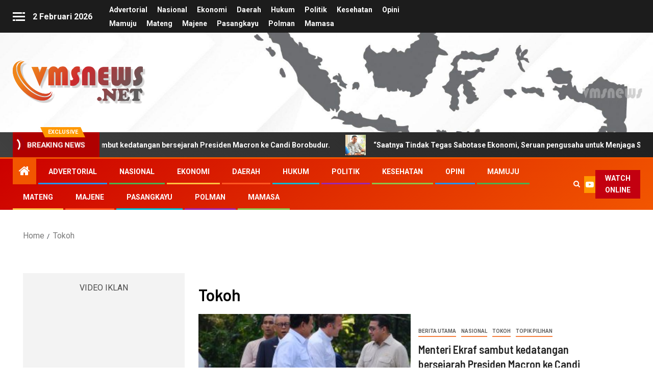

--- FILE ---
content_type: text/html; charset=UTF-8
request_url: https://vmsnews.net/category/tokoh/
body_size: 38365
content:
<!doctype html>
<html lang="id">
<head>
    <meta charset="UTF-8">
    <meta name="viewport" content="width=device-width, initial-scale=1">
    <link rel="profile" href="http://gmpg.org/xfn/11">
    <title>Tokoh</title>
<meta name='robots' content='max-image-preview:large' />
<link rel='dns-prefetch' href='//fonts.googleapis.com' />
<link rel="alternate" type="application/rss+xml" title=" &raquo; Feed" href="https://vmsnews.net/feed/" />
<link rel="alternate" type="application/rss+xml" title=" &raquo; Umpan Komentar" href="https://vmsnews.net/comments/feed/" />
<script type="text/javascript" id="wpp-js" src="https://vmsnews.net/wp-content/plugins/wordpress-popular-posts/assets/js/wpp.min.js?ver=7.3.6" data-sampling="0" data-sampling-rate="100" data-api-url="https://vmsnews.net/wp-json/wordpress-popular-posts" data-post-id="0" data-token="53eec3502f" data-lang="0" data-debug="0"></script>
<link rel="alternate" type="application/rss+xml" title=" &raquo; Tokoh Umpan Kategori" href="https://vmsnews.net/category/tokoh/feed/" />
<style id='wp-img-auto-sizes-contain-inline-css' type='text/css'>
img:is([sizes=auto i],[sizes^="auto," i]){contain-intrinsic-size:3000px 1500px}
/*# sourceURL=wp-img-auto-sizes-contain-inline-css */
</style>

<link rel='stylesheet' id='wpauthor-blocks-fontawesome-front-css' href='https://vmsnews.net/wp-content/plugins/wp-post-author/assets/fontawesome/css/all.css?ver=3.6.4' type='text/css' media='all' />
<link rel='stylesheet' id='wpauthor-frontend-block-style-css-css' href='https://vmsnews.net/wp-content/plugins/wp-post-author/assets/dist/blocks.style.build.css?ver=3.6.4' type='text/css' media='all' />
<link rel='stylesheet' id='latest-posts-block-fontawesome-front-css' href='https://vmsnews.net/wp-content/plugins/latest-posts-block-lite/src/assets/fontawesome/css/all.css?ver=1600288422' type='text/css' media='all' />
<link rel='stylesheet' id='latest-posts-block-frontend-block-style-css-css' href='https://vmsnews.net/wp-content/plugins/latest-posts-block-lite/dist/blocks.style.build.css?ver=6.9' type='text/css' media='all' />
<link rel='stylesheet' id='magic-content-box-blocks-fontawesome-front-css' href='https://vmsnews.net/wp-content/plugins/magic-content-box-lite/src/assets/fontawesome/css/all.css?ver=1600196388' type='text/css' media='all' />
<link rel='stylesheet' id='magic-content-box-frontend-block-style-css-css' href='https://vmsnews.net/wp-content/plugins/magic-content-box-lite/dist/blocks.style.build.css?ver=6.9' type='text/css' media='all' />
<link rel='stylesheet' id='dashicons-css' href='https://vmsnews.net/wp-includes/css/dashicons.min.css?ver=6.9' type='text/css' media='all' />
<link rel='stylesheet' id='post-views-counter-frontend-css' href='https://vmsnews.net/wp-content/plugins/post-views-counter/css/frontend.css?ver=1.7.3' type='text/css' media='all' />
<style id='wp-emoji-styles-inline-css' type='text/css'>

	img.wp-smiley, img.emoji {
		display: inline !important;
		border: none !important;
		box-shadow: none !important;
		height: 1em !important;
		width: 1em !important;
		margin: 0 0.07em !important;
		vertical-align: -0.1em !important;
		background: none !important;
		padding: 0 !important;
	}
/*# sourceURL=wp-emoji-styles-inline-css */
</style>
<link rel='stylesheet' id='wp-block-library-css' href='https://vmsnews.net/wp-includes/css/dist/block-library/style.min.css?ver=6.9' type='text/css' media='all' />
<style id='wp-block-categories-inline-css' type='text/css'>
.wp-block-categories{box-sizing:border-box}.wp-block-categories.alignleft{margin-right:2em}.wp-block-categories.alignright{margin-left:2em}.wp-block-categories.wp-block-categories-dropdown.aligncenter{text-align:center}.wp-block-categories .wp-block-categories__label{display:block;width:100%}
/*# sourceURL=https://vmsnews.net/wp-includes/blocks/categories/style.min.css */
</style>
<style id='wp-block-gallery-inline-css' type='text/css'>
.blocks-gallery-grid:not(.has-nested-images),.wp-block-gallery:not(.has-nested-images){display:flex;flex-wrap:wrap;list-style-type:none;margin:0;padding:0}.blocks-gallery-grid:not(.has-nested-images) .blocks-gallery-image,.blocks-gallery-grid:not(.has-nested-images) .blocks-gallery-item,.wp-block-gallery:not(.has-nested-images) .blocks-gallery-image,.wp-block-gallery:not(.has-nested-images) .blocks-gallery-item{display:flex;flex-direction:column;flex-grow:1;justify-content:center;margin:0 1em 1em 0;position:relative;width:calc(50% - 1em)}.blocks-gallery-grid:not(.has-nested-images) .blocks-gallery-image:nth-of-type(2n),.blocks-gallery-grid:not(.has-nested-images) .blocks-gallery-item:nth-of-type(2n),.wp-block-gallery:not(.has-nested-images) .blocks-gallery-image:nth-of-type(2n),.wp-block-gallery:not(.has-nested-images) .blocks-gallery-item:nth-of-type(2n){margin-right:0}.blocks-gallery-grid:not(.has-nested-images) .blocks-gallery-image figure,.blocks-gallery-grid:not(.has-nested-images) .blocks-gallery-item figure,.wp-block-gallery:not(.has-nested-images) .blocks-gallery-image figure,.wp-block-gallery:not(.has-nested-images) .blocks-gallery-item figure{align-items:flex-end;display:flex;height:100%;justify-content:flex-start;margin:0}.blocks-gallery-grid:not(.has-nested-images) .blocks-gallery-image img,.blocks-gallery-grid:not(.has-nested-images) .blocks-gallery-item img,.wp-block-gallery:not(.has-nested-images) .blocks-gallery-image img,.wp-block-gallery:not(.has-nested-images) .blocks-gallery-item img{display:block;height:auto;max-width:100%;width:auto}.blocks-gallery-grid:not(.has-nested-images) .blocks-gallery-image figcaption,.blocks-gallery-grid:not(.has-nested-images) .blocks-gallery-item figcaption,.wp-block-gallery:not(.has-nested-images) .blocks-gallery-image figcaption,.wp-block-gallery:not(.has-nested-images) .blocks-gallery-item figcaption{background:linear-gradient(0deg,#000000b3,#0000004d 70%,#0000);bottom:0;box-sizing:border-box;color:#fff;font-size:.8em;margin:0;max-height:100%;overflow:auto;padding:3em .77em .7em;position:absolute;text-align:center;width:100%;z-index:2}.blocks-gallery-grid:not(.has-nested-images) .blocks-gallery-image figcaption img,.blocks-gallery-grid:not(.has-nested-images) .blocks-gallery-item figcaption img,.wp-block-gallery:not(.has-nested-images) .blocks-gallery-image figcaption img,.wp-block-gallery:not(.has-nested-images) .blocks-gallery-item figcaption img{display:inline}.blocks-gallery-grid:not(.has-nested-images) figcaption,.wp-block-gallery:not(.has-nested-images) figcaption{flex-grow:1}.blocks-gallery-grid:not(.has-nested-images).is-cropped .blocks-gallery-image a,.blocks-gallery-grid:not(.has-nested-images).is-cropped .blocks-gallery-image img,.blocks-gallery-grid:not(.has-nested-images).is-cropped .blocks-gallery-item a,.blocks-gallery-grid:not(.has-nested-images).is-cropped .blocks-gallery-item img,.wp-block-gallery:not(.has-nested-images).is-cropped .blocks-gallery-image a,.wp-block-gallery:not(.has-nested-images).is-cropped .blocks-gallery-image img,.wp-block-gallery:not(.has-nested-images).is-cropped .blocks-gallery-item a,.wp-block-gallery:not(.has-nested-images).is-cropped .blocks-gallery-item img{flex:1;height:100%;object-fit:cover;width:100%}.blocks-gallery-grid:not(.has-nested-images).columns-1 .blocks-gallery-image,.blocks-gallery-grid:not(.has-nested-images).columns-1 .blocks-gallery-item,.wp-block-gallery:not(.has-nested-images).columns-1 .blocks-gallery-image,.wp-block-gallery:not(.has-nested-images).columns-1 .blocks-gallery-item{margin-right:0;width:100%}@media (min-width:600px){.blocks-gallery-grid:not(.has-nested-images).columns-3 .blocks-gallery-image,.blocks-gallery-grid:not(.has-nested-images).columns-3 .blocks-gallery-item,.wp-block-gallery:not(.has-nested-images).columns-3 .blocks-gallery-image,.wp-block-gallery:not(.has-nested-images).columns-3 .blocks-gallery-item{margin-right:1em;width:calc(33.33333% - .66667em)}.blocks-gallery-grid:not(.has-nested-images).columns-4 .blocks-gallery-image,.blocks-gallery-grid:not(.has-nested-images).columns-4 .blocks-gallery-item,.wp-block-gallery:not(.has-nested-images).columns-4 .blocks-gallery-image,.wp-block-gallery:not(.has-nested-images).columns-4 .blocks-gallery-item{margin-right:1em;width:calc(25% - .75em)}.blocks-gallery-grid:not(.has-nested-images).columns-5 .blocks-gallery-image,.blocks-gallery-grid:not(.has-nested-images).columns-5 .blocks-gallery-item,.wp-block-gallery:not(.has-nested-images).columns-5 .blocks-gallery-image,.wp-block-gallery:not(.has-nested-images).columns-5 .blocks-gallery-item{margin-right:1em;width:calc(20% - .8em)}.blocks-gallery-grid:not(.has-nested-images).columns-6 .blocks-gallery-image,.blocks-gallery-grid:not(.has-nested-images).columns-6 .blocks-gallery-item,.wp-block-gallery:not(.has-nested-images).columns-6 .blocks-gallery-image,.wp-block-gallery:not(.has-nested-images).columns-6 .blocks-gallery-item{margin-right:1em;width:calc(16.66667% - .83333em)}.blocks-gallery-grid:not(.has-nested-images).columns-7 .blocks-gallery-image,.blocks-gallery-grid:not(.has-nested-images).columns-7 .blocks-gallery-item,.wp-block-gallery:not(.has-nested-images).columns-7 .blocks-gallery-image,.wp-block-gallery:not(.has-nested-images).columns-7 .blocks-gallery-item{margin-right:1em;width:calc(14.28571% - .85714em)}.blocks-gallery-grid:not(.has-nested-images).columns-8 .blocks-gallery-image,.blocks-gallery-grid:not(.has-nested-images).columns-8 .blocks-gallery-item,.wp-block-gallery:not(.has-nested-images).columns-8 .blocks-gallery-image,.wp-block-gallery:not(.has-nested-images).columns-8 .blocks-gallery-item{margin-right:1em;width:calc(12.5% - .875em)}.blocks-gallery-grid:not(.has-nested-images).columns-1 .blocks-gallery-image:nth-of-type(1n),.blocks-gallery-grid:not(.has-nested-images).columns-1 .blocks-gallery-item:nth-of-type(1n),.blocks-gallery-grid:not(.has-nested-images).columns-2 .blocks-gallery-image:nth-of-type(2n),.blocks-gallery-grid:not(.has-nested-images).columns-2 .blocks-gallery-item:nth-of-type(2n),.blocks-gallery-grid:not(.has-nested-images).columns-3 .blocks-gallery-image:nth-of-type(3n),.blocks-gallery-grid:not(.has-nested-images).columns-3 .blocks-gallery-item:nth-of-type(3n),.blocks-gallery-grid:not(.has-nested-images).columns-4 .blocks-gallery-image:nth-of-type(4n),.blocks-gallery-grid:not(.has-nested-images).columns-4 .blocks-gallery-item:nth-of-type(4n),.blocks-gallery-grid:not(.has-nested-images).columns-5 .blocks-gallery-image:nth-of-type(5n),.blocks-gallery-grid:not(.has-nested-images).columns-5 .blocks-gallery-item:nth-of-type(5n),.blocks-gallery-grid:not(.has-nested-images).columns-6 .blocks-gallery-image:nth-of-type(6n),.blocks-gallery-grid:not(.has-nested-images).columns-6 .blocks-gallery-item:nth-of-type(6n),.blocks-gallery-grid:not(.has-nested-images).columns-7 .blocks-gallery-image:nth-of-type(7n),.blocks-gallery-grid:not(.has-nested-images).columns-7 .blocks-gallery-item:nth-of-type(7n),.blocks-gallery-grid:not(.has-nested-images).columns-8 .blocks-gallery-image:nth-of-type(8n),.blocks-gallery-grid:not(.has-nested-images).columns-8 .blocks-gallery-item:nth-of-type(8n),.wp-block-gallery:not(.has-nested-images).columns-1 .blocks-gallery-image:nth-of-type(1n),.wp-block-gallery:not(.has-nested-images).columns-1 .blocks-gallery-item:nth-of-type(1n),.wp-block-gallery:not(.has-nested-images).columns-2 .blocks-gallery-image:nth-of-type(2n),.wp-block-gallery:not(.has-nested-images).columns-2 .blocks-gallery-item:nth-of-type(2n),.wp-block-gallery:not(.has-nested-images).columns-3 .blocks-gallery-image:nth-of-type(3n),.wp-block-gallery:not(.has-nested-images).columns-3 .blocks-gallery-item:nth-of-type(3n),.wp-block-gallery:not(.has-nested-images).columns-4 .blocks-gallery-image:nth-of-type(4n),.wp-block-gallery:not(.has-nested-images).columns-4 .blocks-gallery-item:nth-of-type(4n),.wp-block-gallery:not(.has-nested-images).columns-5 .blocks-gallery-image:nth-of-type(5n),.wp-block-gallery:not(.has-nested-images).columns-5 .blocks-gallery-item:nth-of-type(5n),.wp-block-gallery:not(.has-nested-images).columns-6 .blocks-gallery-image:nth-of-type(6n),.wp-block-gallery:not(.has-nested-images).columns-6 .blocks-gallery-item:nth-of-type(6n),.wp-block-gallery:not(.has-nested-images).columns-7 .blocks-gallery-image:nth-of-type(7n),.wp-block-gallery:not(.has-nested-images).columns-7 .blocks-gallery-item:nth-of-type(7n),.wp-block-gallery:not(.has-nested-images).columns-8 .blocks-gallery-image:nth-of-type(8n),.wp-block-gallery:not(.has-nested-images).columns-8 .blocks-gallery-item:nth-of-type(8n){margin-right:0}}.blocks-gallery-grid:not(.has-nested-images) .blocks-gallery-image:last-child,.blocks-gallery-grid:not(.has-nested-images) .blocks-gallery-item:last-child,.wp-block-gallery:not(.has-nested-images) .blocks-gallery-image:last-child,.wp-block-gallery:not(.has-nested-images) .blocks-gallery-item:last-child{margin-right:0}.blocks-gallery-grid:not(.has-nested-images).alignleft,.blocks-gallery-grid:not(.has-nested-images).alignright,.wp-block-gallery:not(.has-nested-images).alignleft,.wp-block-gallery:not(.has-nested-images).alignright{max-width:420px;width:100%}.blocks-gallery-grid:not(.has-nested-images).aligncenter .blocks-gallery-item figure,.wp-block-gallery:not(.has-nested-images).aligncenter .blocks-gallery-item figure{justify-content:center}.wp-block-gallery:not(.is-cropped) .blocks-gallery-item{align-self:flex-start}figure.wp-block-gallery.has-nested-images{align-items:normal}.wp-block-gallery.has-nested-images figure.wp-block-image:not(#individual-image){margin:0;width:calc(50% - var(--wp--style--unstable-gallery-gap, 16px)/2)}.wp-block-gallery.has-nested-images figure.wp-block-image{box-sizing:border-box;display:flex;flex-direction:column;flex-grow:1;justify-content:center;max-width:100%;position:relative}.wp-block-gallery.has-nested-images figure.wp-block-image>a,.wp-block-gallery.has-nested-images figure.wp-block-image>div{flex-direction:column;flex-grow:1;margin:0}.wp-block-gallery.has-nested-images figure.wp-block-image img{display:block;height:auto;max-width:100%!important;width:auto}.wp-block-gallery.has-nested-images figure.wp-block-image figcaption,.wp-block-gallery.has-nested-images figure.wp-block-image:has(figcaption):before{bottom:0;left:0;max-height:100%;position:absolute;right:0}.wp-block-gallery.has-nested-images figure.wp-block-image:has(figcaption):before{backdrop-filter:blur(3px);content:"";height:100%;-webkit-mask-image:linear-gradient(0deg,#000 20%,#0000);mask-image:linear-gradient(0deg,#000 20%,#0000);max-height:40%;pointer-events:none}.wp-block-gallery.has-nested-images figure.wp-block-image figcaption{box-sizing:border-box;color:#fff;font-size:13px;margin:0;overflow:auto;padding:1em;text-align:center;text-shadow:0 0 1.5px #000}.wp-block-gallery.has-nested-images figure.wp-block-image figcaption::-webkit-scrollbar{height:12px;width:12px}.wp-block-gallery.has-nested-images figure.wp-block-image figcaption::-webkit-scrollbar-track{background-color:initial}.wp-block-gallery.has-nested-images figure.wp-block-image figcaption::-webkit-scrollbar-thumb{background-clip:padding-box;background-color:initial;border:3px solid #0000;border-radius:8px}.wp-block-gallery.has-nested-images figure.wp-block-image figcaption:focus-within::-webkit-scrollbar-thumb,.wp-block-gallery.has-nested-images figure.wp-block-image figcaption:focus::-webkit-scrollbar-thumb,.wp-block-gallery.has-nested-images figure.wp-block-image figcaption:hover::-webkit-scrollbar-thumb{background-color:#fffc}.wp-block-gallery.has-nested-images figure.wp-block-image figcaption{scrollbar-color:#0000 #0000;scrollbar-gutter:stable both-edges;scrollbar-width:thin}.wp-block-gallery.has-nested-images figure.wp-block-image figcaption:focus,.wp-block-gallery.has-nested-images figure.wp-block-image figcaption:focus-within,.wp-block-gallery.has-nested-images figure.wp-block-image figcaption:hover{scrollbar-color:#fffc #0000}.wp-block-gallery.has-nested-images figure.wp-block-image figcaption{will-change:transform}@media (hover:none){.wp-block-gallery.has-nested-images figure.wp-block-image figcaption{scrollbar-color:#fffc #0000}}.wp-block-gallery.has-nested-images figure.wp-block-image figcaption{background:linear-gradient(0deg,#0006,#0000)}.wp-block-gallery.has-nested-images figure.wp-block-image figcaption img{display:inline}.wp-block-gallery.has-nested-images figure.wp-block-image figcaption a{color:inherit}.wp-block-gallery.has-nested-images figure.wp-block-image.has-custom-border img{box-sizing:border-box}.wp-block-gallery.has-nested-images figure.wp-block-image.has-custom-border>a,.wp-block-gallery.has-nested-images figure.wp-block-image.has-custom-border>div,.wp-block-gallery.has-nested-images figure.wp-block-image.is-style-rounded>a,.wp-block-gallery.has-nested-images figure.wp-block-image.is-style-rounded>div{flex:1 1 auto}.wp-block-gallery.has-nested-images figure.wp-block-image.has-custom-border figcaption,.wp-block-gallery.has-nested-images figure.wp-block-image.is-style-rounded figcaption{background:none;color:inherit;flex:initial;margin:0;padding:10px 10px 9px;position:relative;text-shadow:none}.wp-block-gallery.has-nested-images figure.wp-block-image.has-custom-border:before,.wp-block-gallery.has-nested-images figure.wp-block-image.is-style-rounded:before{content:none}.wp-block-gallery.has-nested-images figcaption{flex-basis:100%;flex-grow:1;text-align:center}.wp-block-gallery.has-nested-images:not(.is-cropped) figure.wp-block-image:not(#individual-image){margin-bottom:auto;margin-top:0}.wp-block-gallery.has-nested-images.is-cropped figure.wp-block-image:not(#individual-image){align-self:inherit}.wp-block-gallery.has-nested-images.is-cropped figure.wp-block-image:not(#individual-image)>a,.wp-block-gallery.has-nested-images.is-cropped figure.wp-block-image:not(#individual-image)>div:not(.components-drop-zone){display:flex}.wp-block-gallery.has-nested-images.is-cropped figure.wp-block-image:not(#individual-image) a,.wp-block-gallery.has-nested-images.is-cropped figure.wp-block-image:not(#individual-image) img{flex:1 0 0%;height:100%;object-fit:cover;width:100%}.wp-block-gallery.has-nested-images.columns-1 figure.wp-block-image:not(#individual-image){width:100%}@media (min-width:600px){.wp-block-gallery.has-nested-images.columns-3 figure.wp-block-image:not(#individual-image){width:calc(33.33333% - var(--wp--style--unstable-gallery-gap, 16px)*.66667)}.wp-block-gallery.has-nested-images.columns-4 figure.wp-block-image:not(#individual-image){width:calc(25% - var(--wp--style--unstable-gallery-gap, 16px)*.75)}.wp-block-gallery.has-nested-images.columns-5 figure.wp-block-image:not(#individual-image){width:calc(20% - var(--wp--style--unstable-gallery-gap, 16px)*.8)}.wp-block-gallery.has-nested-images.columns-6 figure.wp-block-image:not(#individual-image){width:calc(16.66667% - var(--wp--style--unstable-gallery-gap, 16px)*.83333)}.wp-block-gallery.has-nested-images.columns-7 figure.wp-block-image:not(#individual-image){width:calc(14.28571% - var(--wp--style--unstable-gallery-gap, 16px)*.85714)}.wp-block-gallery.has-nested-images.columns-8 figure.wp-block-image:not(#individual-image){width:calc(12.5% - var(--wp--style--unstable-gallery-gap, 16px)*.875)}.wp-block-gallery.has-nested-images.columns-default figure.wp-block-image:not(#individual-image){width:calc(33.33% - var(--wp--style--unstable-gallery-gap, 16px)*.66667)}.wp-block-gallery.has-nested-images.columns-default figure.wp-block-image:not(#individual-image):first-child:nth-last-child(2),.wp-block-gallery.has-nested-images.columns-default figure.wp-block-image:not(#individual-image):first-child:nth-last-child(2)~figure.wp-block-image:not(#individual-image){width:calc(50% - var(--wp--style--unstable-gallery-gap, 16px)*.5)}.wp-block-gallery.has-nested-images.columns-default figure.wp-block-image:not(#individual-image):first-child:last-child{width:100%}}.wp-block-gallery.has-nested-images.alignleft,.wp-block-gallery.has-nested-images.alignright{max-width:420px;width:100%}.wp-block-gallery.has-nested-images.aligncenter{justify-content:center}
/*# sourceURL=https://vmsnews.net/wp-includes/blocks/gallery/style.min.css */
</style>
<style id='wp-block-gallery-theme-inline-css' type='text/css'>
.blocks-gallery-caption{color:#555;font-size:13px;text-align:center}.is-dark-theme .blocks-gallery-caption{color:#ffffffa6}
/*# sourceURL=https://vmsnews.net/wp-includes/blocks/gallery/theme.min.css */
</style>
<style id='wp-block-image-inline-css' type='text/css'>
.wp-block-image>a,.wp-block-image>figure>a{display:inline-block}.wp-block-image img{box-sizing:border-box;height:auto;max-width:100%;vertical-align:bottom}@media not (prefers-reduced-motion){.wp-block-image img.hide{visibility:hidden}.wp-block-image img.show{animation:show-content-image .4s}}.wp-block-image[style*=border-radius] img,.wp-block-image[style*=border-radius]>a{border-radius:inherit}.wp-block-image.has-custom-border img{box-sizing:border-box}.wp-block-image.aligncenter{text-align:center}.wp-block-image.alignfull>a,.wp-block-image.alignwide>a{width:100%}.wp-block-image.alignfull img,.wp-block-image.alignwide img{height:auto;width:100%}.wp-block-image .aligncenter,.wp-block-image .alignleft,.wp-block-image .alignright,.wp-block-image.aligncenter,.wp-block-image.alignleft,.wp-block-image.alignright{display:table}.wp-block-image .aligncenter>figcaption,.wp-block-image .alignleft>figcaption,.wp-block-image .alignright>figcaption,.wp-block-image.aligncenter>figcaption,.wp-block-image.alignleft>figcaption,.wp-block-image.alignright>figcaption{caption-side:bottom;display:table-caption}.wp-block-image .alignleft{float:left;margin:.5em 1em .5em 0}.wp-block-image .alignright{float:right;margin:.5em 0 .5em 1em}.wp-block-image .aligncenter{margin-left:auto;margin-right:auto}.wp-block-image :where(figcaption){margin-bottom:1em;margin-top:.5em}.wp-block-image.is-style-circle-mask img{border-radius:9999px}@supports ((-webkit-mask-image:none) or (mask-image:none)) or (-webkit-mask-image:none){.wp-block-image.is-style-circle-mask img{border-radius:0;-webkit-mask-image:url('data:image/svg+xml;utf8,<svg viewBox="0 0 100 100" xmlns="http://www.w3.org/2000/svg"><circle cx="50" cy="50" r="50"/></svg>');mask-image:url('data:image/svg+xml;utf8,<svg viewBox="0 0 100 100" xmlns="http://www.w3.org/2000/svg"><circle cx="50" cy="50" r="50"/></svg>');mask-mode:alpha;-webkit-mask-position:center;mask-position:center;-webkit-mask-repeat:no-repeat;mask-repeat:no-repeat;-webkit-mask-size:contain;mask-size:contain}}:root :where(.wp-block-image.is-style-rounded img,.wp-block-image .is-style-rounded img){border-radius:9999px}.wp-block-image figure{margin:0}.wp-lightbox-container{display:flex;flex-direction:column;position:relative}.wp-lightbox-container img{cursor:zoom-in}.wp-lightbox-container img:hover+button{opacity:1}.wp-lightbox-container button{align-items:center;backdrop-filter:blur(16px) saturate(180%);background-color:#5a5a5a40;border:none;border-radius:4px;cursor:zoom-in;display:flex;height:20px;justify-content:center;opacity:0;padding:0;position:absolute;right:16px;text-align:center;top:16px;width:20px;z-index:100}@media not (prefers-reduced-motion){.wp-lightbox-container button{transition:opacity .2s ease}}.wp-lightbox-container button:focus-visible{outline:3px auto #5a5a5a40;outline:3px auto -webkit-focus-ring-color;outline-offset:3px}.wp-lightbox-container button:hover{cursor:pointer;opacity:1}.wp-lightbox-container button:focus{opacity:1}.wp-lightbox-container button:focus,.wp-lightbox-container button:hover,.wp-lightbox-container button:not(:hover):not(:active):not(.has-background){background-color:#5a5a5a40;border:none}.wp-lightbox-overlay{box-sizing:border-box;cursor:zoom-out;height:100vh;left:0;overflow:hidden;position:fixed;top:0;visibility:hidden;width:100%;z-index:100000}.wp-lightbox-overlay .close-button{align-items:center;cursor:pointer;display:flex;justify-content:center;min-height:40px;min-width:40px;padding:0;position:absolute;right:calc(env(safe-area-inset-right) + 16px);top:calc(env(safe-area-inset-top) + 16px);z-index:5000000}.wp-lightbox-overlay .close-button:focus,.wp-lightbox-overlay .close-button:hover,.wp-lightbox-overlay .close-button:not(:hover):not(:active):not(.has-background){background:none;border:none}.wp-lightbox-overlay .lightbox-image-container{height:var(--wp--lightbox-container-height);left:50%;overflow:hidden;position:absolute;top:50%;transform:translate(-50%,-50%);transform-origin:top left;width:var(--wp--lightbox-container-width);z-index:9999999999}.wp-lightbox-overlay .wp-block-image{align-items:center;box-sizing:border-box;display:flex;height:100%;justify-content:center;margin:0;position:relative;transform-origin:0 0;width:100%;z-index:3000000}.wp-lightbox-overlay .wp-block-image img{height:var(--wp--lightbox-image-height);min-height:var(--wp--lightbox-image-height);min-width:var(--wp--lightbox-image-width);width:var(--wp--lightbox-image-width)}.wp-lightbox-overlay .wp-block-image figcaption{display:none}.wp-lightbox-overlay button{background:none;border:none}.wp-lightbox-overlay .scrim{background-color:#fff;height:100%;opacity:.9;position:absolute;width:100%;z-index:2000000}.wp-lightbox-overlay.active{visibility:visible}@media not (prefers-reduced-motion){.wp-lightbox-overlay.active{animation:turn-on-visibility .25s both}.wp-lightbox-overlay.active img{animation:turn-on-visibility .35s both}.wp-lightbox-overlay.show-closing-animation:not(.active){animation:turn-off-visibility .35s both}.wp-lightbox-overlay.show-closing-animation:not(.active) img{animation:turn-off-visibility .25s both}.wp-lightbox-overlay.zoom.active{animation:none;opacity:1;visibility:visible}.wp-lightbox-overlay.zoom.active .lightbox-image-container{animation:lightbox-zoom-in .4s}.wp-lightbox-overlay.zoom.active .lightbox-image-container img{animation:none}.wp-lightbox-overlay.zoom.active .scrim{animation:turn-on-visibility .4s forwards}.wp-lightbox-overlay.zoom.show-closing-animation:not(.active){animation:none}.wp-lightbox-overlay.zoom.show-closing-animation:not(.active) .lightbox-image-container{animation:lightbox-zoom-out .4s}.wp-lightbox-overlay.zoom.show-closing-animation:not(.active) .lightbox-image-container img{animation:none}.wp-lightbox-overlay.zoom.show-closing-animation:not(.active) .scrim{animation:turn-off-visibility .4s forwards}}@keyframes show-content-image{0%{visibility:hidden}99%{visibility:hidden}to{visibility:visible}}@keyframes turn-on-visibility{0%{opacity:0}to{opacity:1}}@keyframes turn-off-visibility{0%{opacity:1;visibility:visible}99%{opacity:0;visibility:visible}to{opacity:0;visibility:hidden}}@keyframes lightbox-zoom-in{0%{transform:translate(calc((-100vw + var(--wp--lightbox-scrollbar-width))/2 + var(--wp--lightbox-initial-left-position)),calc(-50vh + var(--wp--lightbox-initial-top-position))) scale(var(--wp--lightbox-scale))}to{transform:translate(-50%,-50%) scale(1)}}@keyframes lightbox-zoom-out{0%{transform:translate(-50%,-50%) scale(1);visibility:visible}99%{visibility:visible}to{transform:translate(calc((-100vw + var(--wp--lightbox-scrollbar-width))/2 + var(--wp--lightbox-initial-left-position)),calc(-50vh + var(--wp--lightbox-initial-top-position))) scale(var(--wp--lightbox-scale));visibility:hidden}}
/*# sourceURL=https://vmsnews.net/wp-includes/blocks/image/style.min.css */
</style>
<style id='wp-block-image-theme-inline-css' type='text/css'>
:root :where(.wp-block-image figcaption){color:#555;font-size:13px;text-align:center}.is-dark-theme :root :where(.wp-block-image figcaption){color:#ffffffa6}.wp-block-image{margin:0 0 1em}
/*# sourceURL=https://vmsnews.net/wp-includes/blocks/image/theme.min.css */
</style>
<style id='wp-block-list-inline-css' type='text/css'>
ol,ul{box-sizing:border-box}:root :where(.wp-block-list.has-background){padding:1.25em 2.375em}
/*# sourceURL=https://vmsnews.net/wp-includes/blocks/list/style.min.css */
</style>
<style id='wp-block-embed-inline-css' type='text/css'>
.wp-block-embed.alignleft,.wp-block-embed.alignright,.wp-block[data-align=left]>[data-type="core/embed"],.wp-block[data-align=right]>[data-type="core/embed"]{max-width:360px;width:100%}.wp-block-embed.alignleft .wp-block-embed__wrapper,.wp-block-embed.alignright .wp-block-embed__wrapper,.wp-block[data-align=left]>[data-type="core/embed"] .wp-block-embed__wrapper,.wp-block[data-align=right]>[data-type="core/embed"] .wp-block-embed__wrapper{min-width:280px}.wp-block-cover .wp-block-embed{min-height:240px;min-width:320px}.wp-block-embed{overflow-wrap:break-word}.wp-block-embed :where(figcaption){margin-bottom:1em;margin-top:.5em}.wp-block-embed iframe{max-width:100%}.wp-block-embed__wrapper{position:relative}.wp-embed-responsive .wp-has-aspect-ratio .wp-block-embed__wrapper:before{content:"";display:block;padding-top:50%}.wp-embed-responsive .wp-has-aspect-ratio iframe{bottom:0;height:100%;left:0;position:absolute;right:0;top:0;width:100%}.wp-embed-responsive .wp-embed-aspect-21-9 .wp-block-embed__wrapper:before{padding-top:42.85%}.wp-embed-responsive .wp-embed-aspect-18-9 .wp-block-embed__wrapper:before{padding-top:50%}.wp-embed-responsive .wp-embed-aspect-16-9 .wp-block-embed__wrapper:before{padding-top:56.25%}.wp-embed-responsive .wp-embed-aspect-4-3 .wp-block-embed__wrapper:before{padding-top:75%}.wp-embed-responsive .wp-embed-aspect-1-1 .wp-block-embed__wrapper:before{padding-top:100%}.wp-embed-responsive .wp-embed-aspect-9-16 .wp-block-embed__wrapper:before{padding-top:177.77%}.wp-embed-responsive .wp-embed-aspect-1-2 .wp-block-embed__wrapper:before{padding-top:200%}
/*# sourceURL=https://vmsnews.net/wp-includes/blocks/embed/style.min.css */
</style>
<style id='wp-block-embed-theme-inline-css' type='text/css'>
.wp-block-embed :where(figcaption){color:#555;font-size:13px;text-align:center}.is-dark-theme .wp-block-embed :where(figcaption){color:#ffffffa6}.wp-block-embed{margin:0 0 1em}
/*# sourceURL=https://vmsnews.net/wp-includes/blocks/embed/theme.min.css */
</style>
<style id='wp-block-paragraph-inline-css' type='text/css'>
.is-small-text{font-size:.875em}.is-regular-text{font-size:1em}.is-large-text{font-size:2.25em}.is-larger-text{font-size:3em}.has-drop-cap:not(:focus):first-letter{float:left;font-size:8.4em;font-style:normal;font-weight:100;line-height:.68;margin:.05em .1em 0 0;text-transform:uppercase}body.rtl .has-drop-cap:not(:focus):first-letter{float:none;margin-left:.1em}p.has-drop-cap.has-background{overflow:hidden}:root :where(p.has-background){padding:1.25em 2.375em}:where(p.has-text-color:not(.has-link-color)) a{color:inherit}p.has-text-align-left[style*="writing-mode:vertical-lr"],p.has-text-align-right[style*="writing-mode:vertical-rl"]{rotate:180deg}
/*# sourceURL=https://vmsnews.net/wp-includes/blocks/paragraph/style.min.css */
</style>
<style id='global-styles-inline-css' type='text/css'>
:root{--wp--preset--aspect-ratio--square: 1;--wp--preset--aspect-ratio--4-3: 4/3;--wp--preset--aspect-ratio--3-4: 3/4;--wp--preset--aspect-ratio--3-2: 3/2;--wp--preset--aspect-ratio--2-3: 2/3;--wp--preset--aspect-ratio--16-9: 16/9;--wp--preset--aspect-ratio--9-16: 9/16;--wp--preset--color--black: #000000;--wp--preset--color--cyan-bluish-gray: #abb8c3;--wp--preset--color--white: #ffffff;--wp--preset--color--pale-pink: #f78da7;--wp--preset--color--vivid-red: #cf2e2e;--wp--preset--color--luminous-vivid-orange: #ff6900;--wp--preset--color--luminous-vivid-amber: #fcb900;--wp--preset--color--light-green-cyan: #7bdcb5;--wp--preset--color--vivid-green-cyan: #00d084;--wp--preset--color--pale-cyan-blue: #8ed1fc;--wp--preset--color--vivid-cyan-blue: #0693e3;--wp--preset--color--vivid-purple: #9b51e0;--wp--preset--gradient--vivid-cyan-blue-to-vivid-purple: linear-gradient(135deg,rgb(6,147,227) 0%,rgb(155,81,224) 100%);--wp--preset--gradient--light-green-cyan-to-vivid-green-cyan: linear-gradient(135deg,rgb(122,220,180) 0%,rgb(0,208,130) 100%);--wp--preset--gradient--luminous-vivid-amber-to-luminous-vivid-orange: linear-gradient(135deg,rgb(252,185,0) 0%,rgb(255,105,0) 100%);--wp--preset--gradient--luminous-vivid-orange-to-vivid-red: linear-gradient(135deg,rgb(255,105,0) 0%,rgb(207,46,46) 100%);--wp--preset--gradient--very-light-gray-to-cyan-bluish-gray: linear-gradient(135deg,rgb(238,238,238) 0%,rgb(169,184,195) 100%);--wp--preset--gradient--cool-to-warm-spectrum: linear-gradient(135deg,rgb(74,234,220) 0%,rgb(151,120,209) 20%,rgb(207,42,186) 40%,rgb(238,44,130) 60%,rgb(251,105,98) 80%,rgb(254,248,76) 100%);--wp--preset--gradient--blush-light-purple: linear-gradient(135deg,rgb(255,206,236) 0%,rgb(152,150,240) 100%);--wp--preset--gradient--blush-bordeaux: linear-gradient(135deg,rgb(254,205,165) 0%,rgb(254,45,45) 50%,rgb(107,0,62) 100%);--wp--preset--gradient--luminous-dusk: linear-gradient(135deg,rgb(255,203,112) 0%,rgb(199,81,192) 50%,rgb(65,88,208) 100%);--wp--preset--gradient--pale-ocean: linear-gradient(135deg,rgb(255,245,203) 0%,rgb(182,227,212) 50%,rgb(51,167,181) 100%);--wp--preset--gradient--electric-grass: linear-gradient(135deg,rgb(202,248,128) 0%,rgb(113,206,126) 100%);--wp--preset--gradient--midnight: linear-gradient(135deg,rgb(2,3,129) 0%,rgb(40,116,252) 100%);--wp--preset--font-size--small: 13px;--wp--preset--font-size--medium: 20px;--wp--preset--font-size--large: 36px;--wp--preset--font-size--x-large: 42px;--wp--preset--spacing--20: 0.44rem;--wp--preset--spacing--30: 0.67rem;--wp--preset--spacing--40: 1rem;--wp--preset--spacing--50: 1.5rem;--wp--preset--spacing--60: 2.25rem;--wp--preset--spacing--70: 3.38rem;--wp--preset--spacing--80: 5.06rem;--wp--preset--shadow--natural: 6px 6px 9px rgba(0, 0, 0, 0.2);--wp--preset--shadow--deep: 12px 12px 50px rgba(0, 0, 0, 0.4);--wp--preset--shadow--sharp: 6px 6px 0px rgba(0, 0, 0, 0.2);--wp--preset--shadow--outlined: 6px 6px 0px -3px rgb(255, 255, 255), 6px 6px rgb(0, 0, 0);--wp--preset--shadow--crisp: 6px 6px 0px rgb(0, 0, 0);}:root { --wp--style--global--content-size: 805px;--wp--style--global--wide-size: 1500px; }:where(body) { margin: 0; }.wp-site-blocks > .alignleft { float: left; margin-right: 2em; }.wp-site-blocks > .alignright { float: right; margin-left: 2em; }.wp-site-blocks > .aligncenter { justify-content: center; margin-left: auto; margin-right: auto; }:where(.wp-site-blocks) > * { margin-block-start: 24px; margin-block-end: 0; }:where(.wp-site-blocks) > :first-child { margin-block-start: 0; }:where(.wp-site-blocks) > :last-child { margin-block-end: 0; }:root { --wp--style--block-gap: 24px; }:root :where(.is-layout-flow) > :first-child{margin-block-start: 0;}:root :where(.is-layout-flow) > :last-child{margin-block-end: 0;}:root :where(.is-layout-flow) > *{margin-block-start: 24px;margin-block-end: 0;}:root :where(.is-layout-constrained) > :first-child{margin-block-start: 0;}:root :where(.is-layout-constrained) > :last-child{margin-block-end: 0;}:root :where(.is-layout-constrained) > *{margin-block-start: 24px;margin-block-end: 0;}:root :where(.is-layout-flex){gap: 24px;}:root :where(.is-layout-grid){gap: 24px;}.is-layout-flow > .alignleft{float: left;margin-inline-start: 0;margin-inline-end: 2em;}.is-layout-flow > .alignright{float: right;margin-inline-start: 2em;margin-inline-end: 0;}.is-layout-flow > .aligncenter{margin-left: auto !important;margin-right: auto !important;}.is-layout-constrained > .alignleft{float: left;margin-inline-start: 0;margin-inline-end: 2em;}.is-layout-constrained > .alignright{float: right;margin-inline-start: 2em;margin-inline-end: 0;}.is-layout-constrained > .aligncenter{margin-left: auto !important;margin-right: auto !important;}.is-layout-constrained > :where(:not(.alignleft):not(.alignright):not(.alignfull)){max-width: var(--wp--style--global--content-size);margin-left: auto !important;margin-right: auto !important;}.is-layout-constrained > .alignwide{max-width: var(--wp--style--global--wide-size);}body .is-layout-flex{display: flex;}.is-layout-flex{flex-wrap: wrap;align-items: center;}.is-layout-flex > :is(*, div){margin: 0;}body .is-layout-grid{display: grid;}.is-layout-grid > :is(*, div){margin: 0;}body{padding-top: 0px;padding-right: 0px;padding-bottom: 0px;padding-left: 0px;}a:where(:not(.wp-element-button)){text-decoration: none;}:root :where(.wp-element-button, .wp-block-button__link){background-color: #32373c;border-radius: 0;border-width: 0;color: #fff;font-family: inherit;font-size: inherit;font-style: inherit;font-weight: inherit;letter-spacing: inherit;line-height: inherit;padding-top: calc(0.667em + 2px);padding-right: calc(1.333em + 2px);padding-bottom: calc(0.667em + 2px);padding-left: calc(1.333em + 2px);text-decoration: none;text-transform: inherit;}.has-black-color{color: var(--wp--preset--color--black) !important;}.has-cyan-bluish-gray-color{color: var(--wp--preset--color--cyan-bluish-gray) !important;}.has-white-color{color: var(--wp--preset--color--white) !important;}.has-pale-pink-color{color: var(--wp--preset--color--pale-pink) !important;}.has-vivid-red-color{color: var(--wp--preset--color--vivid-red) !important;}.has-luminous-vivid-orange-color{color: var(--wp--preset--color--luminous-vivid-orange) !important;}.has-luminous-vivid-amber-color{color: var(--wp--preset--color--luminous-vivid-amber) !important;}.has-light-green-cyan-color{color: var(--wp--preset--color--light-green-cyan) !important;}.has-vivid-green-cyan-color{color: var(--wp--preset--color--vivid-green-cyan) !important;}.has-pale-cyan-blue-color{color: var(--wp--preset--color--pale-cyan-blue) !important;}.has-vivid-cyan-blue-color{color: var(--wp--preset--color--vivid-cyan-blue) !important;}.has-vivid-purple-color{color: var(--wp--preset--color--vivid-purple) !important;}.has-black-background-color{background-color: var(--wp--preset--color--black) !important;}.has-cyan-bluish-gray-background-color{background-color: var(--wp--preset--color--cyan-bluish-gray) !important;}.has-white-background-color{background-color: var(--wp--preset--color--white) !important;}.has-pale-pink-background-color{background-color: var(--wp--preset--color--pale-pink) !important;}.has-vivid-red-background-color{background-color: var(--wp--preset--color--vivid-red) !important;}.has-luminous-vivid-orange-background-color{background-color: var(--wp--preset--color--luminous-vivid-orange) !important;}.has-luminous-vivid-amber-background-color{background-color: var(--wp--preset--color--luminous-vivid-amber) !important;}.has-light-green-cyan-background-color{background-color: var(--wp--preset--color--light-green-cyan) !important;}.has-vivid-green-cyan-background-color{background-color: var(--wp--preset--color--vivid-green-cyan) !important;}.has-pale-cyan-blue-background-color{background-color: var(--wp--preset--color--pale-cyan-blue) !important;}.has-vivid-cyan-blue-background-color{background-color: var(--wp--preset--color--vivid-cyan-blue) !important;}.has-vivid-purple-background-color{background-color: var(--wp--preset--color--vivid-purple) !important;}.has-black-border-color{border-color: var(--wp--preset--color--black) !important;}.has-cyan-bluish-gray-border-color{border-color: var(--wp--preset--color--cyan-bluish-gray) !important;}.has-white-border-color{border-color: var(--wp--preset--color--white) !important;}.has-pale-pink-border-color{border-color: var(--wp--preset--color--pale-pink) !important;}.has-vivid-red-border-color{border-color: var(--wp--preset--color--vivid-red) !important;}.has-luminous-vivid-orange-border-color{border-color: var(--wp--preset--color--luminous-vivid-orange) !important;}.has-luminous-vivid-amber-border-color{border-color: var(--wp--preset--color--luminous-vivid-amber) !important;}.has-light-green-cyan-border-color{border-color: var(--wp--preset--color--light-green-cyan) !important;}.has-vivid-green-cyan-border-color{border-color: var(--wp--preset--color--vivid-green-cyan) !important;}.has-pale-cyan-blue-border-color{border-color: var(--wp--preset--color--pale-cyan-blue) !important;}.has-vivid-cyan-blue-border-color{border-color: var(--wp--preset--color--vivid-cyan-blue) !important;}.has-vivid-purple-border-color{border-color: var(--wp--preset--color--vivid-purple) !important;}.has-vivid-cyan-blue-to-vivid-purple-gradient-background{background: var(--wp--preset--gradient--vivid-cyan-blue-to-vivid-purple) !important;}.has-light-green-cyan-to-vivid-green-cyan-gradient-background{background: var(--wp--preset--gradient--light-green-cyan-to-vivid-green-cyan) !important;}.has-luminous-vivid-amber-to-luminous-vivid-orange-gradient-background{background: var(--wp--preset--gradient--luminous-vivid-amber-to-luminous-vivid-orange) !important;}.has-luminous-vivid-orange-to-vivid-red-gradient-background{background: var(--wp--preset--gradient--luminous-vivid-orange-to-vivid-red) !important;}.has-very-light-gray-to-cyan-bluish-gray-gradient-background{background: var(--wp--preset--gradient--very-light-gray-to-cyan-bluish-gray) !important;}.has-cool-to-warm-spectrum-gradient-background{background: var(--wp--preset--gradient--cool-to-warm-spectrum) !important;}.has-blush-light-purple-gradient-background{background: var(--wp--preset--gradient--blush-light-purple) !important;}.has-blush-bordeaux-gradient-background{background: var(--wp--preset--gradient--blush-bordeaux) !important;}.has-luminous-dusk-gradient-background{background: var(--wp--preset--gradient--luminous-dusk) !important;}.has-pale-ocean-gradient-background{background: var(--wp--preset--gradient--pale-ocean) !important;}.has-electric-grass-gradient-background{background: var(--wp--preset--gradient--electric-grass) !important;}.has-midnight-gradient-background{background: var(--wp--preset--gradient--midnight) !important;}.has-small-font-size{font-size: var(--wp--preset--font-size--small) !important;}.has-medium-font-size{font-size: var(--wp--preset--font-size--medium) !important;}.has-large-font-size{font-size: var(--wp--preset--font-size--large) !important;}.has-x-large-font-size{font-size: var(--wp--preset--font-size--x-large) !important;}
/*# sourceURL=global-styles-inline-css */
</style>
<style id='core-block-supports-inline-css' type='text/css'>
.wp-block-gallery.wp-block-gallery-1{--wp--style--unstable-gallery-gap:var( --wp--style--gallery-gap-default, var( --gallery-block--gutter-size, var( --wp--style--block-gap, 0.5em ) ) );gap:var( --wp--style--gallery-gap-default, var( --gallery-block--gutter-size, var( --wp--style--block-gap, 0.5em ) ) );}
/*# sourceURL=core-block-supports-inline-css */
</style>

<link rel='stylesheet' id='blockspare-frontend-block-style-css-css' href='https://vmsnews.net/wp-content/plugins/blockspare/dist/style-blocks.css?ver=6.9' type='text/css' media='all' />
<link rel='stylesheet' id='blockspare-frontend-banner-style-css-css' href='https://vmsnews.net/wp-content/plugins/blockspare/dist/style-banner_group.css?ver=6.9' type='text/css' media='all' />
<link rel='stylesheet' id='fontawesome-css' href='https://vmsnews.net/wp-content/plugins/blockspare/assets/fontawesome/css/all.css?ver=6.9' type='text/css' media='all' />
<link rel='stylesheet' id='SFSImainCss-css' href='https://vmsnews.net/wp-content/plugins/ultimate-social-media-icons/css/sfsi-style.css?ver=2.9.6' type='text/css' media='all' />
<link rel='stylesheet' id='yop-public-css' href='https://vmsnews.net/wp-content/plugins/yop-poll/public/assets/css/yop-poll-public-6.5.39.css?ver=6.9' type='text/css' media='all' />
<link rel='stylesheet' id='wordpress-popular-posts-css-css' href='https://vmsnews.net/wp-content/plugins/wordpress-popular-posts/assets/css/wpp.css?ver=7.3.6' type='text/css' media='all' />
<link rel='stylesheet' id='aft-icons-css' href='https://vmsnews.net/wp-content/themes/newsever/assets/icons/style.css?ver=6.9' type='text/css' media='all' />
<link rel='stylesheet' id='bootstrap-css' href='https://vmsnews.net/wp-content/themes/newsever/assets/bootstrap/css/bootstrap.min.css?ver=6.9' type='text/css' media='all' />
<link rel='stylesheet' id='slick-css-css' href='https://vmsnews.net/wp-content/themes/newsever/assets/slick/css/slick.min.css?ver=6.9' type='text/css' media='all' />
<link rel='stylesheet' id='sidr-css' href='https://vmsnews.net/wp-content/themes/newsever/assets/sidr/css/jquery.sidr.dark.css?ver=6.9' type='text/css' media='all' />
<link rel='stylesheet' id='magnific-popup-css' href='https://vmsnews.net/wp-content/themes/newsever/assets/magnific-popup/magnific-popup.css?ver=6.9' type='text/css' media='all' />
<link rel='stylesheet' id='newsever-google-fonts-css' href='https://fonts.googleapis.com/css?family=Roboto:100,300,400,500,700|Barlow:ital,wght@0,400;0,500;0,600;0,700;0,800;0,900;1,300;1,400;1,500;1,600;1,700;1,800|Barlow%20Semi%20Condensed:ital,wght@0,300;0,400;0,500;0,600;0,700;1,300;1,400;1,500;1,600;1,700&#038;subset=latin,latin-ext' type='text/css' media='all' />
<link rel='stylesheet' id='newsever-style-css' href='https://vmsnews.net/wp-content/themes/newsever/style.css?ver=4.3.8.1' type='text/css' media='all' />
<link rel='stylesheet' id='newsletter-css' href='https://vmsnews.net/wp-content/plugins/newsletter/style.css?ver=9.1.2' type='text/css' media='all' />
<link rel='stylesheet' id='heateor_sss_frontend_css-css' href='https://vmsnews.net/wp-content/plugins/sassy-social-share/public/css/sassy-social-share-public.css?ver=3.3.79' type='text/css' media='all' />
<style id='heateor_sss_frontend_css-inline-css' type='text/css'>
.heateor_sss_button_instagram span.heateor_sss_svg,a.heateor_sss_instagram span.heateor_sss_svg{background:radial-gradient(circle at 30% 107%,#fdf497 0,#fdf497 5%,#fd5949 45%,#d6249f 60%,#285aeb 90%)}.heateor_sss_horizontal_sharing .heateor_sss_svg,.heateor_sss_standard_follow_icons_container .heateor_sss_svg{color:#fff;border-width:0px;border-style:solid;border-color:transparent}.heateor_sss_horizontal_sharing .heateorSssTCBackground{color:#666}.heateor_sss_horizontal_sharing span.heateor_sss_svg:hover,.heateor_sss_standard_follow_icons_container span.heateor_sss_svg:hover{border-color:transparent;}.heateor_sss_vertical_sharing span.heateor_sss_svg,.heateor_sss_floating_follow_icons_container span.heateor_sss_svg{color:#fff;border-width:0px;border-style:solid;border-color:transparent;}.heateor_sss_vertical_sharing .heateorSssTCBackground{color:#666;}.heateor_sss_vertical_sharing span.heateor_sss_svg:hover,.heateor_sss_floating_follow_icons_container span.heateor_sss_svg:hover{border-color:transparent;}@media screen and (max-width:783px) {.heateor_sss_vertical_sharing{display:none!important}}
/*# sourceURL=heateor_sss_frontend_css-inline-css */
</style>
<link rel='stylesheet' id='awpa-wp-post-author-styles-css' href='https://vmsnews.net/wp-content/plugins/wp-post-author/assets/css/awpa-frontend-style.css?ver=3.6.4' type='text/css' media='all' />
<style id='awpa-wp-post-author-styles-inline-css' type='text/css'>

                .wp_post_author_widget .wp-post-author-meta .awpa-display-name > a:hover,
                body .wp-post-author-wrap .awpa-display-name > a:hover {
                    color: #b81e1e;
                }
                .wp-post-author-meta .wp-post-author-meta-more-posts a.awpa-more-posts:hover, 
                .awpa-review-field .right-star .awpa-rating-button:not(:disabled):hover {
                    color: #b81e1e;
                    border-color: #b81e1e;
                }
            
/*# sourceURL=awpa-wp-post-author-styles-inline-css */
</style>
<script type="text/javascript" src="https://vmsnews.net/wp-includes/js/jquery/jquery.min.js?ver=3.7.1" id="jquery-core-js"></script>
<script type="text/javascript" src="https://vmsnews.net/wp-includes/js/jquery/jquery-migrate.min.js?ver=3.4.1" id="jquery-migrate-js"></script>
<script type="text/javascript" src="https://vmsnews.net/wp-content/plugins/blockspare/assets/js/countup/waypoints.min.js?ver=6.9" id="waypoint-js"></script>
<script type="text/javascript" src="https://vmsnews.net/wp-content/plugins/blockspare/assets/js/countup/jquery.counterup.min.js?ver=1" id="countup-js"></script>
<script type="text/javascript" id="yop-public-js-extra">
/* <![CDATA[ */
var objectL10n = {"yopPollParams":{"urlParams":{"ajax":"https://vmsnews.net/wp-admin/admin-ajax.php","wpLogin":"https://vmsnews.net/wp-login.php?redirect_to=https%3A%2F%2Fvmsnews.net%2Fwp-admin%2Fadmin-ajax.php%3Faction%3Dyop_poll_record_wordpress_vote"},"apiParams":{"reCaptcha":{"siteKey":""},"reCaptchaV2Invisible":{"siteKey":""},"reCaptchaV3":{"siteKey":""},"hCaptcha":{"siteKey":""},"cloudflareTurnstile":{"siteKey":""}},"captchaParams":{"imgPath":"https://vmsnews.net/wp-content/plugins/yop-poll/public/assets/img/","url":"https://vmsnews.net/wp-content/plugins/yop-poll/app.php","accessibilityAlt":"Sound icon","accessibilityTitle":"Accessibility option: listen to a question and answer it!","accessibilityDescription":"Type below the \u003Cstrong\u003Eanswer\u003C/strong\u003E to what you hear. Numbers or words:","explanation":"Click or touch the \u003Cstrong\u003EANSWER\u003C/strong\u003E","refreshAlt":"Refresh/reload icon","refreshTitle":"Refresh/reload: get new images and accessibility option!"},"voteParams":{"invalidPoll":"Invalid Poll","noAnswersSelected":"No answer selected","minAnswersRequired":"At least {min_answers_allowed} answer(s) required","maxAnswersRequired":"A max of {max_answers_allowed} answer(s) accepted","noAnswerForOther":"No other answer entered","noValueForCustomField":"{custom_field_name} is required","tooManyCharsForCustomField":"Text for {custom_field_name} is too long","consentNotChecked":"You must agree to our terms and conditions","noCaptchaSelected":"Captcha is required","thankYou":"Thank you for your vote"},"resultsParams":{"singleVote":"vote","multipleVotes":"votes","singleAnswer":"answer","multipleAnswers":"answers"}}};
//# sourceURL=yop-public-js-extra
/* ]]> */
</script>
<script type="text/javascript" src="https://vmsnews.net/wp-content/plugins/yop-poll/public/assets/js/yop-poll-public-6.5.39.min.js?ver=6.9" id="yop-public-js"></script>
<script type="text/javascript" src="https://vmsnews.net/wp-content/plugins/wp-post-author/assets/js/awpa-frontend-scripts.js?ver=3.6.4" id="awpa-custom-bg-scripts-js"></script>
<link rel="https://api.w.org/" href="https://vmsnews.net/wp-json/" /><link rel="alternate" title="JSON" type="application/json" href="https://vmsnews.net/wp-json/wp/v2/categories/9" /><link rel="EditURI" type="application/rsd+xml" title="RSD" href="https://vmsnews.net/xmlrpc.php?rsd" />
<meta name="generator" content="WordPress 6.9" />
<!-- OG TAGS -->
<meta property="og:site_name" content="VMSNEWS.NET">
<meta property="fb:admins" content="admin">
<meta property="fb:admins" content="utama">
<meta property="og:title" content="  Tokoh">
<meta property="og:description" content="Situs Berita yang Lugas, Up Date &amp; Berimbang">
<meta property="og:url" content="https://vmsnews.net/category/tokoh/">
<meta property="og:type" content="website"> 
<meta property="og:image" content="https://vmsnews.net/wp-content/uploads/2020/06/desain-logo-AVNweb.png">
<meta name="follow.[base64]" content="Qjq1PepYLXFMAtKEeTWu"/>            <style id="wpp-loading-animation-styles">@-webkit-keyframes bgslide{from{background-position-x:0}to{background-position-x:-200%}}@keyframes bgslide{from{background-position-x:0}to{background-position-x:-200%}}.wpp-widget-block-placeholder,.wpp-shortcode-placeholder{margin:0 auto;width:60px;height:3px;background:#dd3737;background:linear-gradient(90deg,#dd3737 0%,#571313 10%,#dd3737 100%);background-size:200% auto;border-radius:3px;-webkit-animation:bgslide 1s infinite linear;animation:bgslide 1s infinite linear}</style>
                    <style type="text/css">
                        body .header-style1 .top-header.data-bg:before,
            body .header-style1 .main-header.data-bg:before {
                background: rgba(0, 0, 0, 0);
            }

                        body .site-title a,
            .site-header .site-branding .site-title a:visited,
            .site-header .site-branding .site-title a:hover,
            .site-description {
                color: #000000;
            }

            .header-layout-3 .site-header .site-branding .site-title,
            .site-branding .site-title {
                font-size: 10px;
            }

            @media only screen and (max-width: 640px) {
                .site-branding .site-title {
                    font-size: 40px;

                }
            }

            @media only screen and (max-width: 375px) {
                .site-branding .site-title {
                    font-size: 32px;

                }
            }

            
                        .elementor-page .elementor-section.elementor-section-full_width > .elementor-container,
            .elementor-page .elementor-section.elementor-section-boxed > .elementor-container,
            .elementor-default .elementor-section.elementor-section-full_width > .elementor-container,
            .elementor-default .elementor-section.elementor-section-boxed > .elementor-container{
                max-width: 1500px;
            }
            .align-content-left .elementor-section-stretched,
            .align-content-right .elementor-section-stretched {
                max-width: 100%;
                left: 0 !important;
            }
            }

        </style>
        <style type="text/css" id="custom-background-css">
body.custom-background { background-color: #ffffff; }
</style>
	<link rel="icon" href="https://vmsnews.net/wp-content/uploads/2020/06/cropped-Backup_of_desain-logo-AVN-1-32x32.jpg" sizes="32x32" />
<link rel="icon" href="https://vmsnews.net/wp-content/uploads/2020/06/cropped-Backup_of_desain-logo-AVN-1-192x192.jpg" sizes="192x192" />
<link rel="apple-touch-icon" href="https://vmsnews.net/wp-content/uploads/2020/06/cropped-Backup_of_desain-logo-AVN-1-180x180.jpg" />
<meta name="msapplication-TileImage" content="https://vmsnews.net/wp-content/uploads/2020/06/cropped-Backup_of_desain-logo-AVN-1-270x270.jpg" />
</head>

<body class="archive category category-tokoh category-9 custom-background wp-custom-logo wp-embed-responsive wp-theme-newsever sfsi_actvite_theme_default hfeed aft-default-mode aft-hide-comment-count-in-list aft-hide-minutes-read-in-list aft-hide-date-author-in-list default-content-layout content-with-single-sidebar align-content-right">
    <div id="af-preloader">
        <div class="spinner">
            <div class="spinnerhalf spinnerhalf--left"></div>
            <div class="spinnerhalf spinnerhalf--right"></div>
        </div>
    </div>

<div id="page" class="site">
    <a class="skip-link screen-reader-text" href="#content">Skip to content</a>


    
    <header id="masthead" class="header-style1 header-layout-side">

        <div class="top-header">
    <div class="container-wrapper">
      <div class="top-bar-flex">
        <div class="top-bar-left col-66">

                      <div class="off-cancas-panel">
              <span class="offcanvas">
                <a href="#" class="offcanvas-nav" aria-label="Off Canvas">
                  <div class="offcanvas-menu">
                    <span class="mbtn-top"></span>
                    <span class="mbtn-mid"></span>
                    <span class="mbtn-bot"></span>
                  </div>
                </a>
              </span>
            </div>
            <div id="sidr" class="primary-background">
              <a class="sidr-class-sidr-button-close" href="#sidr-nav" aria-label="Close">
                <i class="fa primary-footer fa-window-close"></i>
              </a>
              <div id="block-5" class="widget newsever-widget widget_block widget_media_image">
<figure class="wp-block-image size-full"><a href="https://vmsnews.net/"><img decoding="async" width="260" height="85" src="https://vmsnews.net/wp-content/uploads/2022/12/cropped-ff6-3.png" alt="" class="wp-image-4430"/></a></figure>
</div><div id="block-28" class="widget newsever-widget widget_block">
<ul class="wp-block-list">
<li></li>
</ul>
</div><div id="block-29" class="widget newsever-widget widget_block widget_categories"><ul class="wp-block-categories-list wp-block-categories">	<li class="cat-item cat-item-5"><a href="https://vmsnews.net/category/advertorial/">Advertorial</a>
</li>
	<li class="cat-item cat-item-76"><a href="https://vmsnews.net/category/berita-utama/">Berita Utama</a>
</li>
	<li class="cat-item cat-item-4"><a href="https://vmsnews.net/category/cerpen/">Cerpen</a>
</li>
	<li class="cat-item cat-item-13"><a href="https://vmsnews.net/category/daerah/">Daerah</a>
</li>
	<li class="cat-item cat-item-92"><a href="https://vmsnews.net/category/dunia-islam/">Dunia IslaM</a>
</li>
	<li class="cat-item cat-item-22"><a href="https://vmsnews.net/category/ekonomi/">Ekonomi</a>
</li>
	<li class="cat-item cat-item-12"><a href="https://vmsnews.net/category/gaya-hidup/">Gaya Hidup</a>
</li>
	<li class="cat-item cat-item-74"><a href="https://vmsnews.net/category/headline/">Headline</a>
</li>
	<li class="cat-item cat-item-20"><a href="https://vmsnews.net/category/hiburan/">Hiburan</a>
</li>
	<li class="cat-item cat-item-11"><a href="https://vmsnews.net/category/hukum/">Hukum</a>
</li>
	<li class="cat-item cat-item-19"><a href="https://vmsnews.net/category/kesehatan/">Kesehatan</a>
</li>
	<li class="cat-item cat-item-16"><a href="https://vmsnews.net/category/komunitas/">Komunitas</a>
</li>
	<li class="cat-item cat-item-195"><a href="https://vmsnews.net/category/majene/">Majene</a>
</li>
	<li class="cat-item cat-item-194"><a href="https://vmsnews.net/category/mamasa/">Mamasa</a>
</li>
	<li class="cat-item cat-item-190"><a href="https://vmsnews.net/category/mamuju/">Mamuju</a>
</li>
	<li class="cat-item cat-item-191"><a href="https://vmsnews.net/category/mateng/">Mateng</a>
</li>
	<li class="cat-item cat-item-8"><a href="https://vmsnews.net/category/nasional/">Nasional</a>
</li>
	<li class="cat-item cat-item-24"><a href="https://vmsnews.net/category/olahraga/">Olahraga</a>
</li>
	<li class="cat-item cat-item-6"><a href="https://vmsnews.net/category/opini/">Opini</a>
</li>
	<li class="cat-item cat-item-192"><a href="https://vmsnews.net/category/pasangkayu/">Pasangkayu</a>
</li>
	<li class="cat-item cat-item-17"><a href="https://vmsnews.net/category/pendidikan/">Pendidikan</a>
</li>
	<li class="cat-item cat-item-21"><a href="https://vmsnews.net/category/politik/">Politik</a>
</li>
	<li class="cat-item cat-item-193"><a href="https://vmsnews.net/category/polman/">Polman</a>
</li>
	<li class="cat-item cat-item-3"><a href="https://vmsnews.net/category/sastra/">Sastra</a>
</li>
	<li class="cat-item cat-item-10"><a href="https://vmsnews.net/category/sejarah-indonesia/">Sejarah Indonesia</a>
</li>
	<li class="cat-item cat-item-18"><a href="https://vmsnews.net/category/seni-budaya/">Seni &amp; Budaya</a>
</li>
	<li class="cat-item cat-item-23"><a href="https://vmsnews.net/category/teknologi/">Teknologi</a>
</li>
	<li class="cat-item cat-item-9 current-cat"><a aria-current="page" href="https://vmsnews.net/category/tokoh/">Tokoh</a>
</li>
	<li class="cat-item cat-item-7"><a href="https://vmsnews.net/category/topik-pilihan/">Topik Pilihan</a>
</li>
	<li class="cat-item cat-item-1"><a href="https://vmsnews.net/category/uncategorized/">Uncategorized</a>
</li>
	<li class="cat-item cat-item-14"><a href="https://vmsnews.net/category/wisata/">Wisata</a>
</li>
</ul></div>            </div>
          
          <div class="date-bar-left">
                          <span class="topbar-date">
                2 Februari 2026              </span>

                                  </div>
                      <div class="af-secondary-menu">
              <div class="container-wrapper">
                                  <div class="aft-secondary-nav-wrapper">
                    <div class="aft-small-secondary-nav">
                      <div class="aft-secondary-navigation"><ul id="aft-secondary-menu" class="menu"><li id="menu-item-52" class="menu-item menu-item-type-taxonomy menu-item-object-category menu-item-52"><a href="https://vmsnews.net/category/advertorial/">Advertorial</a></li>
<li id="menu-item-55" class="menu-item menu-item-type-taxonomy menu-item-object-category menu-item-55"><a href="https://vmsnews.net/category/nasional/">Nasional</a></li>
<li id="menu-item-65" class="menu-item menu-item-type-taxonomy menu-item-object-category menu-item-65"><a href="https://vmsnews.net/category/ekonomi/">Ekonomi</a></li>
<li id="menu-item-491" class="menu-item menu-item-type-taxonomy menu-item-object-category menu-item-491"><a href="https://vmsnews.net/category/daerah/">Daerah</a></li>
<li id="menu-item-57" class="menu-item menu-item-type-taxonomy menu-item-object-category menu-item-57"><a href="https://vmsnews.net/category/hukum/">Hukum</a></li>
<li id="menu-item-64" class="menu-item menu-item-type-taxonomy menu-item-object-category menu-item-64"><a href="https://vmsnews.net/category/politik/">Politik</a></li>
<li id="menu-item-62" class="menu-item menu-item-type-taxonomy menu-item-object-category menu-item-62"><a href="https://vmsnews.net/category/kesehatan/">Kesehatan</a></li>
<li id="menu-item-53" class="menu-item menu-item-type-taxonomy menu-item-object-category menu-item-53"><a href="https://vmsnews.net/category/opini/">Opini</a></li>
<li id="menu-item-1622" class="menu-item menu-item-type-taxonomy menu-item-object-category menu-item-1622"><a href="https://vmsnews.net/category/mamuju/">Mamuju</a></li>
<li id="menu-item-1623" class="menu-item menu-item-type-taxonomy menu-item-object-category menu-item-1623"><a href="https://vmsnews.net/category/mateng/">Mateng</a></li>
<li id="menu-item-1624" class="menu-item menu-item-type-taxonomy menu-item-object-category menu-item-1624"><a href="https://vmsnews.net/category/majene/">Majene</a></li>
<li id="menu-item-1625" class="menu-item menu-item-type-taxonomy menu-item-object-category menu-item-1625"><a href="https://vmsnews.net/category/pasangkayu/">Pasangkayu</a></li>
<li id="menu-item-1626" class="menu-item menu-item-type-taxonomy menu-item-object-category menu-item-1626"><a href="https://vmsnews.net/category/polman/">Polman</a></li>
<li id="menu-item-1627" class="menu-item menu-item-type-taxonomy menu-item-object-category menu-item-1627"><a href="https://vmsnews.net/category/mamasa/">Mamasa</a></li>
</ul></div>                    </div>
                  </div>
                
              </div>
            </div>
                  </div>

        <div class="top-bar-right col-3">
          <span class="aft-small-social-menu">
                      </span>
        </div>
      </div>
    </div>

  </div>
<div class="main-header  data-bg"
  data-background="https://vmsnews.net/wp-content/uploads/2021/12/cropped-cududujpg-2-scaled-1.jpg">
  <div class="container-wrapper">
    <div class="af-container-row af-flex-container">
      
      <div class="col-1 float-l pad">
        <div class="logo-brand">
          <div class="site-branding">
            <a href="https://vmsnews.net/" class="custom-logo-link" rel="home"><img width="260" height="85" src="https://vmsnews.net/wp-content/uploads/2022/11/cropped-ff6-3.png" class="custom-logo" alt="" decoding="async" /></a>              <p class="site-title font-family-1">
                <a href="https://vmsnews.net/"
                  rel="home"></a>
              </p>
            
                      </div>
        </div>
      </div>

      
    </div>
  </div>

</div>
<div class="exclusive-news">
        <div class="banner-exclusive-posts-wrapper clearfix">

        
        <div class="container-wrapper">
          <div class="exclusive-posts">
            <div class="exclusive-now primary-color">
                              <span class="exclusive-news-title">
                  Exclusive                </span>
                            <div class="exclusive-now-txt-animation-wrap">
                <span class="fancy-spinner">
                  <div class="ring"></div>
                  <div class="ring"></div>
                  <div class="dot"></div>
                </span>
                <span class="exclusive-texts-wrapper">
                                      <span class="exclusive-news-subtitle af-exclusive-animation">
                      <span>Breaking News</span>
                    </span>
                                  </span>
              </div>
            </div>
            <div class="exclusive-slides" dir="ltr">
                              <div class='marquee aft-flash-slide left' data-speed='80000'
                  data-gap='0' data-duplicated='true' data-direction="left">
                                      <a href="https://vmsnews.net/menteri-ekraf-sambut-kedatangan-bersejarah-presiden-macron-ke-candi-borobudur/" aria-label="Menteri Ekraf sambut kedatangan bersejarah Presiden Macron ke Candi Borobudur.">
                      
                      
                      <span class="circle-marq">
                                                  <img src="https://vmsnews.net/wp-content/uploads/2025/05/IMG-20250529-WA0019-150x150.jpg?v=1748522590"
                            alt="Menteri Ekraf sambut kedatangan bersejarah Presiden Macron ke Candi Borobudur.">
                                              </span>

                      Menteri Ekraf sambut kedatangan bersejarah Presiden Macron ke Candi Borobudur.                    </a>
                                      <a href="https://vmsnews.net/saatnya-tindak-tegas-sabotase-ekonomi-seruan-pengusaha-untuk-menjaga-stabilitas-nasional/" aria-label="“Saatnya Tindak Tegas Sabotase Ekonomi, Seruan pengusaha untuk Menjaga Stabilitas Nasional”">
                      
                      
                      <span class="circle-marq">
                                                  <img src="https://vmsnews.net/wp-content/uploads/2024/12/IMG-20241223-WA0003-150x150.jpg?v=1734933755"
                            alt="“Saatnya Tindak Tegas Sabotase Ekonomi, Seruan pengusaha untuk Menjaga Stabilitas Nasional”">
                                              </span>

                      “Saatnya Tindak Tegas Sabotase Ekonomi, Seruan pengusaha untuk Menjaga Stabilitas Nasional”                    </a>
                                      <a href="https://vmsnews.net/pleno-akhir-tahun-bpp-hipka-wadah-refleksi-dan-penguatan-peran-pelaku-usaha-lokal/" aria-label="Pleno Akhir Tahun BPP HIPKA: Wadah Refleksi dan Penguatan Peran Pelaku Usaha Lokal">
                      
                      
                      <span class="circle-marq">
                                                  <img src="https://vmsnews.net/wp-content/uploads/2024/12/IMG-20241221-WA0006-150x150.jpg?v=1734744700"
                            alt="Pleno Akhir Tahun BPP HIPKA: Wadah Refleksi dan Penguatan Peran Pelaku Usaha Lokal">
                                              </span>

                      Pleno Akhir Tahun BPP HIPKA: Wadah Refleksi dan Penguatan Peran Pelaku Usaha Lokal                    </a>
                                      <a href="https://vmsnews.net/sulbar-raih-penghargaan-apbd-award-2024-kedepan-perlu-optimalkan-pad/" aria-label="Sulbar Raih Penghargaan APBD Award 2024, Kedepan Perlu Optimalkan PAD ">
                      
                      
                      <span class="circle-marq">
                                                  <img src="https://vmsnews.net/wp-content/uploads/2024/12/IMG-20241219-WA0024-150x150.jpg?v=1734596787"
                            alt="Sulbar Raih Penghargaan APBD Award 2024, Kedepan Perlu Optimalkan PAD ">
                                              </span>

                      Sulbar Raih Penghargaan APBD Award 2024, Kedepan Perlu Optimalkan PAD                     </a>
                                      <a href="https://vmsnews.net/agus-ambo-djiwa-dan-ajbar-di-komisi-iv-dpr-ri-siap-konsolidasikan-sektor-pertanian-demi-mewujudkan-swasembada-pangan/" aria-label="Agus Ambo Djiwa dan Ajbar di Komisi IV DPR RI, Siap Konsolidasikan Sektor Pertanian Demi Mewujudkan Swasembada Pangan">
                      
                      
                      <span class="circle-marq">
                                                  <img src="https://vmsnews.net/wp-content/uploads/2024/10/IMG-20241026-WA0001-150x150.jpg?v=1729897079"
                            alt="Agus Ambo Djiwa dan Ajbar di Komisi IV DPR RI, Siap Konsolidasikan Sektor Pertanian Demi Mewujudkan Swasembada Pangan">
                                              </span>

                      Agus Ambo Djiwa dan Ajbar di Komisi IV DPR RI, Siap Konsolidasikan Sektor Pertanian Demi Mewujudkan Swasembada Pangan                    </a>
                                  </div>
                          </div>
          </div>
        </div>
      </div>
      <!-- Excluive line END -->
</div>

      <div class="header-menu-part">
        <div id="main-navigation-bar" class="bottom-bar">
          <div class="navigation-section-wrapper">
            <div class="container-wrapper">
              <div class="header-middle-part">
                <div class="navigation-container">
                  <nav class="main-navigation clearfix">
                                          <span class="aft-home-icon">
                                                <a href="https://vmsnews.net" aria-label="Home">
                          <i class="fa fa-home" aria-hidden="true"></i>
                        </a>
                      </span>
                                        <span
                      class="toggle-menu"
                      role="button"
                      aria-controls="primary-menu"
                      aria-expanded="false"
                      tabindex="0"
                      aria-label="Menu"
                      aria-expanded="false">
                      <a href="javascript:void(0)" aria-label="Menu" class="aft-void-menu">
                        <span class="screen-reader-text">
                          Primary Menu                        </span>
                        <i class="ham"></i>
                      </a>
                    </span>
                    <div class="menu main-menu menu-desktop show-menu-border"><ul id="primary-menu" class="menu"><li class="menu-item menu-item-type-taxonomy menu-item-object-category menu-item-52"><a href="https://vmsnews.net/category/advertorial/">Advertorial</a></li>
<li class="menu-item menu-item-type-taxonomy menu-item-object-category menu-item-55"><a href="https://vmsnews.net/category/nasional/">Nasional</a></li>
<li class="menu-item menu-item-type-taxonomy menu-item-object-category menu-item-65"><a href="https://vmsnews.net/category/ekonomi/">Ekonomi</a></li>
<li class="menu-item menu-item-type-taxonomy menu-item-object-category menu-item-491"><a href="https://vmsnews.net/category/daerah/">Daerah</a></li>
<li class="menu-item menu-item-type-taxonomy menu-item-object-category menu-item-57"><a href="https://vmsnews.net/category/hukum/">Hukum</a></li>
<li class="menu-item menu-item-type-taxonomy menu-item-object-category menu-item-64"><a href="https://vmsnews.net/category/politik/">Politik</a></li>
<li class="menu-item menu-item-type-taxonomy menu-item-object-category menu-item-62"><a href="https://vmsnews.net/category/kesehatan/">Kesehatan</a></li>
<li class="menu-item menu-item-type-taxonomy menu-item-object-category menu-item-53"><a href="https://vmsnews.net/category/opini/">Opini</a></li>
<li class="menu-item menu-item-type-taxonomy menu-item-object-category menu-item-1622"><a href="https://vmsnews.net/category/mamuju/">Mamuju</a></li>
<li class="menu-item menu-item-type-taxonomy menu-item-object-category menu-item-1623"><a href="https://vmsnews.net/category/mateng/">Mateng</a></li>
<li class="menu-item menu-item-type-taxonomy menu-item-object-category menu-item-1624"><a href="https://vmsnews.net/category/majene/">Majene</a></li>
<li class="menu-item menu-item-type-taxonomy menu-item-object-category menu-item-1625"><a href="https://vmsnews.net/category/pasangkayu/">Pasangkayu</a></li>
<li class="menu-item menu-item-type-taxonomy menu-item-object-category menu-item-1626"><a href="https://vmsnews.net/category/polman/">Polman</a></li>
<li class="menu-item menu-item-type-taxonomy menu-item-object-category menu-item-1627"><a href="https://vmsnews.net/category/mamasa/">Mamasa</a></li>
</ul></div>                  </nav>
                </div>
              </div>
              <div class="header-right-part">
                <div class="af-search-wrap">
                  <div class="search-overlay">
                    <a href="#" title="Search" class="search-icon">
                      <i class="fa fa-search"></i>
                    </a>
                    <div class="af-search-form">
                      <form role="search" method="get" class="search-form" action="https://vmsnews.net/">
				<label>
					<span class="screen-reader-text">Cari untuk:</span>
					<input type="search" class="search-field" placeholder="Cari &hellip;" value="" name="s" />
				</label>
				<input type="submit" class="search-submit" value="Cari" />
			</form>                    </div>
                  </div>
                </div>
                <div class="popular-tag-custom-link">
                                      <div class="custom-menu-link">

                      <a href="https://youtu.be/UdYf159xbvc">
                        <i class="fa fa-youtube-play" aria-hidden="true"></i>
                        <span>Watch Online</span>
                      </a>
                    </div>

                  
                </div>
              </div>
            </div>
          </div>
        </div>
      </div>

    </header>

    <!-- end slider-section -->

        <div class="container-wrapper">
                <div class="af-breadcrumbs font-family-1 color-pad af-container-block-wrapper">

      <div role="navigation" aria-label="Breadcrumbs" class="breadcrumb-trail breadcrumbs" itemprop="breadcrumb"><ul class="trail-items" itemscope itemtype="http://schema.org/BreadcrumbList"><meta name="numberOfItems" content="2" /><meta name="itemListOrder" content="Ascending" /><li itemprop="itemListElement" itemscope itemtype="http://schema.org/ListItem" class="trail-item trail-begin"><a href="https://vmsnews.net/" rel="home" itemprop="item"><span itemprop="name">Home</span></a><meta itemprop="position" content="1" /></li><li itemprop="itemListElement" itemscope itemtype="http://schema.org/ListItem" class="trail-item trail-end"><a href="https://vmsnews.net/category/tokoh/" itemprop="item"><span itemprop="name">Tokoh</span></a><meta itemprop="position" content="2" /></li></ul></div>
    </div>
            </div>


    

    <div id="content" class="container-wrapper ">
<div class="af-container-block-wrapper clearfix">
    <div id="primary" class="content-area">
        <main id="main" class="site-main">

			
                <header class="header-title-wrapper1">
					<h1 class="page-title">Tokoh</h1>                </header><!-- .header-title-wrapper -->
				        <div class="af-container-row aft-archive-wrapper clearfix archive-layout-list">
		


		            <article id="post-9463" class="latest-posts-list col-1 float-l pad archive-layout-list archive-image-left post-9463 post type-post status-publish format-standard has-post-thumbnail hentry category-berita-utama category-nasional category-tokoh category-topik-pilihan" >
				<div class="archive-list-post list-style">
  <div class="read-single color-pad">

    <div class="read-img pos-rel col-2 float-l read-bg-img af-sec-list-img">
      <a href="https://vmsnews.net/menteri-ekraf-sambut-kedatangan-bersejarah-presiden-macron-ke-candi-borobudur/" aria-label="Menteri Ekraf sambut kedatangan bersejarah Presiden Macron ke Candi Borobudur.">
        <img width="300" height="289" src="https://vmsnews.net/wp-content/uploads/2025/05/IMG-20250529-WA0019-300x289.jpg?v=1748522590" class="attachment-medium size-medium wp-post-image" alt="" decoding="async" fetchpriority="high" srcset="https://vmsnews.net/wp-content/uploads/2025/05/IMG-20250529-WA0019-300x289.jpg?v=1748522590 300w, https://vmsnews.net/wp-content/uploads/2025/05/IMG-20250529-WA0019-1024x986.jpg?v=1748522590 1024w, https://vmsnews.net/wp-content/uploads/2025/05/IMG-20250529-WA0019-768x739.jpg?v=1748522590 768w, https://vmsnews.net/wp-content/uploads/2025/05/IMG-20250529-WA0019-1536x1478.jpg?v=1748522590 1536w, https://vmsnews.net/wp-content/uploads/2025/05/IMG-20250529-WA0019.jpg?v=1748522590 1600w" sizes="(max-width: 300px) 100vw, 300px" />      </a>
      <div class="min-read-post-format">
                <span class="min-read-item">
                  </span>
      </div>


    </div>


    <div class="read-details col-2 float-l pad af-sec-list-txt color-tp-pad">
      <div class="read-categories">
        <ul class="cat-links"><li class="meta-category">
                             <a class="newsever-categories category-color-1"  aria-label="Berita Utama" href="https://vmsnews.net/category/berita-utama/" alt="View all posts in Berita Utama"> 
                                 Berita Utama
                             </a>
                        </li><li class="meta-category">
                             <a class="newsever-categories category-color-1"  aria-label="Nasional" href="https://vmsnews.net/category/nasional/" alt="View all posts in Nasional"> 
                                 Nasional
                             </a>
                        </li><li class="meta-category">
                             <a class="newsever-categories category-color-1"  aria-label="Tokoh" href="https://vmsnews.net/category/tokoh/" alt="View all posts in Tokoh"> 
                                 Tokoh
                             </a>
                        </li><li class="meta-category">
                             <a class="newsever-categories category-color-1"  aria-label="Topik Pilihan" href="https://vmsnews.net/category/topik-pilihan/" alt="View all posts in Topik Pilihan"> 
                                 Topik Pilihan
                             </a>
                        </li></ul>      </div>
      <div class="read-title">
        <h4>
          <a href="https://vmsnews.net/menteri-ekraf-sambut-kedatangan-bersejarah-presiden-macron-ke-candi-borobudur/" aria-label="Menteri Ekraf sambut kedatangan bersejarah Presiden Macron ke Candi Borobudur.">Menteri Ekraf sambut kedatangan bersejarah Presiden Macron ke Candi Borobudur.</a>
        </h4>
      </div>
      <div class="entry-meta">
        
      <span class="author-links">

                  <span class="item-metadata posts-date">
            <i class="fa fa-clock-o"></i>
            29 Mei 2025          </span>
                
          <span class="item-metadata posts-author byline">
            <i class="fa fa-pencil-square-o"></i>
                            <a href="https://vmsnews.net/author/admin/">
                    admin                </a>
                          </span>
          
      </span>
          </div>

              <div class="read-descprition full-item-discription">
          <div class="post-description">
                          <p>MAGELANG&#8211; Setelah datang ke Akademi Militer Magelang pada hari keduanya di Indonesia, Presiden Prancis Emmanuel&#8230;</p>
                      </div>
        </div>
      

    </div>
  </div>
  </div>            </article>
		
		


		            <article id="post-9416" class="latest-posts-list col-1 float-l pad archive-layout-list archive-image-left post-9416 post type-post status-publish format-standard has-post-thumbnail hentry category-opini category-tokoh" >
				<div class="archive-list-post list-style">
  <div class="read-single color-pad">

    <div class="read-img pos-rel col-2 float-l read-bg-img af-sec-list-img">
      <a href="https://vmsnews.net/idealnya-seperti-itu-semua-kabupaten-mesti-terlibat/" aria-label="Idealnya Seperti Itu, Semua Kabupaten Mesti Terlibat">
        <img width="300" height="200" src="https://vmsnews.net/wp-content/uploads/2025/05/IMG-20250510-WA0014-300x200.jpg?v=1746871748" class="attachment-medium size-medium wp-post-image" alt="" decoding="async" srcset="https://vmsnews.net/wp-content/uploads/2025/05/IMG-20250510-WA0014-300x200.jpg?v=1746871748 300w, https://vmsnews.net/wp-content/uploads/2025/05/IMG-20250510-WA0014-1024x683.jpg?v=1746871748 1024w, https://vmsnews.net/wp-content/uploads/2025/05/IMG-20250510-WA0014-768x512.jpg?v=1746871748 768w, https://vmsnews.net/wp-content/uploads/2025/05/IMG-20250510-WA0014.jpg?v=1746871748 1044w" sizes="(max-width: 300px) 100vw, 300px" />      </a>
      <div class="min-read-post-format">
                <span class="min-read-item">
                  </span>
      </div>


    </div>


    <div class="read-details col-2 float-l pad af-sec-list-txt color-tp-pad">
      <div class="read-categories">
        <ul class="cat-links"><li class="meta-category">
                             <a class="newsever-categories category-color-1"  aria-label="Opini" href="https://vmsnews.net/category/opini/" alt="View all posts in Opini"> 
                                 Opini
                             </a>
                        </li><li class="meta-category">
                             <a class="newsever-categories category-color-1"  aria-label="Tokoh" href="https://vmsnews.net/category/tokoh/" alt="View all posts in Tokoh"> 
                                 Tokoh
                             </a>
                        </li></ul>      </div>
      <div class="read-title">
        <h4>
          <a href="https://vmsnews.net/idealnya-seperti-itu-semua-kabupaten-mesti-terlibat/" aria-label="Idealnya Seperti Itu, Semua Kabupaten Mesti Terlibat">Idealnya Seperti Itu, Semua Kabupaten Mesti Terlibat</a>
        </h4>
      </div>
      <div class="entry-meta">
        
      <span class="author-links">

                  <span class="item-metadata posts-date">
            <i class="fa fa-clock-o"></i>
            10 Mei 2025          </span>
                
          <span class="item-metadata posts-author byline">
            <i class="fa fa-pencil-square-o"></i>
                            <a href="https://vmsnews.net/author/admin/">
                    admin                </a>
                          </span>
          
      </span>
          </div>

              <div class="read-descprition full-item-discription">
          <div class="post-description">
                          <p>Oleh : Suhardi Duka Kami datang bukan untuk meminta. Kami datang dengan rencana yang matang,&#8230;</p>
                      </div>
        </div>
      

    </div>
  </div>
  </div>            </article>
		
		


		            <article id="post-9342" class="latest-posts-list col-1 float-l pad archive-layout-list archive-image-left post-9342 post type-post status-publish format-standard has-post-thumbnail hentry category-ekonomi category-nasional category-opini category-tokoh" >
				<div class="archive-list-post list-style">
  <div class="read-single color-pad">

    <div class="read-img pos-rel col-2 float-l read-bg-img af-sec-list-img">
      <a href="https://vmsnews.net/saatnya-tindak-tegas-sabotase-ekonomi-seruan-pengusaha-untuk-menjaga-stabilitas-nasional/" aria-label="“Saatnya Tindak Tegas Sabotase Ekonomi, Seruan pengusaha untuk Menjaga Stabilitas Nasional”">
        <img width="293" height="300" src="https://vmsnews.net/wp-content/uploads/2024/12/IMG-20241223-WA0003-293x300.jpg?v=1734933755" class="attachment-medium size-medium wp-post-image" alt="" decoding="async" srcset="https://vmsnews.net/wp-content/uploads/2024/12/IMG-20241223-WA0003-293x300.jpg?v=1734933755 293w, https://vmsnews.net/wp-content/uploads/2024/12/IMG-20241223-WA0003-768x786.jpg?v=1734933755 768w, https://vmsnews.net/wp-content/uploads/2024/12/IMG-20241223-WA0003.jpg?v=1734933755 978w" sizes="(max-width: 293px) 100vw, 293px" />      </a>
      <div class="min-read-post-format">
                <span class="min-read-item">
                  </span>
      </div>


    </div>


    <div class="read-details col-2 float-l pad af-sec-list-txt color-tp-pad">
      <div class="read-categories">
        <ul class="cat-links"><li class="meta-category">
                             <a class="newsever-categories category-color-1"  aria-label="Ekonomi" href="https://vmsnews.net/category/ekonomi/" alt="View all posts in Ekonomi"> 
                                 Ekonomi
                             </a>
                        </li><li class="meta-category">
                             <a class="newsever-categories category-color-1"  aria-label="Nasional" href="https://vmsnews.net/category/nasional/" alt="View all posts in Nasional"> 
                                 Nasional
                             </a>
                        </li><li class="meta-category">
                             <a class="newsever-categories category-color-1"  aria-label="Opini" href="https://vmsnews.net/category/opini/" alt="View all posts in Opini"> 
                                 Opini
                             </a>
                        </li><li class="meta-category">
                             <a class="newsever-categories category-color-1"  aria-label="Tokoh" href="https://vmsnews.net/category/tokoh/" alt="View all posts in Tokoh"> 
                                 Tokoh
                             </a>
                        </li></ul>      </div>
      <div class="read-title">
        <h4>
          <a href="https://vmsnews.net/saatnya-tindak-tegas-sabotase-ekonomi-seruan-pengusaha-untuk-menjaga-stabilitas-nasional/" aria-label="“Saatnya Tindak Tegas Sabotase Ekonomi, Seruan pengusaha untuk Menjaga Stabilitas Nasional”">“Saatnya Tindak Tegas Sabotase Ekonomi, Seruan pengusaha untuk Menjaga Stabilitas Nasional”</a>
        </h4>
      </div>
      <div class="entry-meta">
        
      <span class="author-links">

                  <span class="item-metadata posts-date">
            <i class="fa fa-clock-o"></i>
            6 April 2025          </span>
                
          <span class="item-metadata posts-author byline">
            <i class="fa fa-pencil-square-o"></i>
                            <a href="https://vmsnews.net/author/admin/">
                    admin                </a>
                          </span>
          
      </span>
          </div>

              <div class="read-descprition full-item-discription">
          <div class="post-description">
                          <p>Oleh: Muh. Arifain, SH., MH Sudah beberapa bulan sejak Presiden Prabowo Subianto resmi menjabat sebagai&#8230;</p>
                      </div>
        </div>
      

    </div>
  </div>
  </div>            </article>
		
		


		            <article id="post-9294" class="latest-posts-list col-1 float-l pad archive-layout-list archive-image-left post-9294 post type-post status-publish format-standard has-post-thumbnail hentry category-advertorial category-daerah category-gaya-hidup category-mamuju category-tokoh" >
				<div class="archive-list-post list-style">
  <div class="read-single color-pad">

    <div class="read-img pos-rel col-2 float-l read-bg-img af-sec-list-img">
      <a href="https://vmsnews.net/pengaruh-pertanian-dan-perikanan-ekonomi-sulbar-triwulan-2024-alami-pertumbuhan-pesat-pj-bahtiar-optimis-program-swasembeda-nya/" aria-label="Pengaruh Pertanian dan Perikanan, Ekonomi Sulbar Triwulan 2024 Alami Pertumbuhan Pesat, Pj Bahtiar Optimis Program Swasembeda nya">
        <img width="200" height="300" src="https://vmsnews.net/wp-content/uploads/2025/02/WhatsApp-Image-2025-02-05-at-16.01.48-200x300.jpeg?v=1739185802" class="attachment-medium size-medium wp-post-image" alt="" decoding="async" loading="lazy" srcset="https://vmsnews.net/wp-content/uploads/2025/02/WhatsApp-Image-2025-02-05-at-16.01.48-200x300.jpeg?v=1739185802 200w, https://vmsnews.net/wp-content/uploads/2025/02/WhatsApp-Image-2025-02-05-at-16.01.48-681x1024.jpeg?v=1739185802 681w, https://vmsnews.net/wp-content/uploads/2025/02/WhatsApp-Image-2025-02-05-at-16.01.48-768x1155.jpeg?v=1739185802 768w, https://vmsnews.net/wp-content/uploads/2025/02/WhatsApp-Image-2025-02-05-at-16.01.48-1021x1536.jpeg?v=1739185802 1021w, https://vmsnews.net/wp-content/uploads/2025/02/WhatsApp-Image-2025-02-05-at-16.01.48-1024x1540.jpeg?v=1739185802 1024w, https://vmsnews.net/wp-content/uploads/2025/02/WhatsApp-Image-2025-02-05-at-16.01.48.jpeg?v=1739185802 1064w" sizes="auto, (max-width: 200px) 100vw, 200px" />      </a>
      <div class="min-read-post-format">
                <span class="min-read-item">
                  </span>
      </div>


    </div>


    <div class="read-details col-2 float-l pad af-sec-list-txt color-tp-pad">
      <div class="read-categories">
        <ul class="cat-links"><li class="meta-category">
                             <a class="newsever-categories category-color-1"  aria-label="Advertorial" href="https://vmsnews.net/category/advertorial/" alt="View all posts in Advertorial"> 
                                 Advertorial
                             </a>
                        </li><li class="meta-category">
                             <a class="newsever-categories category-color-1"  aria-label="Daerah" href="https://vmsnews.net/category/daerah/" alt="View all posts in Daerah"> 
                                 Daerah
                             </a>
                        </li><li class="meta-category">
                             <a class="newsever-categories category-color-1"  aria-label="Gaya Hidup" href="https://vmsnews.net/category/gaya-hidup/" alt="View all posts in Gaya Hidup"> 
                                 Gaya Hidup
                             </a>
                        </li><li class="meta-category">
                             <a class="newsever-categories category-color-1"  aria-label="Mamuju" href="https://vmsnews.net/category/mamuju/" alt="View all posts in Mamuju"> 
                                 Mamuju
                             </a>
                        </li><li class="meta-category">
                             <a class="newsever-categories category-color-1"  aria-label="Tokoh" href="https://vmsnews.net/category/tokoh/" alt="View all posts in Tokoh"> 
                                 Tokoh
                             </a>
                        </li></ul>      </div>
      <div class="read-title">
        <h4>
          <a href="https://vmsnews.net/pengaruh-pertanian-dan-perikanan-ekonomi-sulbar-triwulan-2024-alami-pertumbuhan-pesat-pj-bahtiar-optimis-program-swasembeda-nya/" aria-label="Pengaruh Pertanian dan Perikanan, Ekonomi Sulbar Triwulan 2024 Alami Pertumbuhan Pesat, Pj Bahtiar Optimis Program Swasembeda nya">Pengaruh Pertanian dan Perikanan, Ekonomi Sulbar Triwulan 2024 Alami Pertumbuhan Pesat, Pj Bahtiar Optimis Program Swasembeda nya</a>
        </h4>
      </div>
      <div class="entry-meta">
        
      <span class="author-links">

                  <span class="item-metadata posts-date">
            <i class="fa fa-clock-o"></i>
            5 Februari 2025          </span>
                
          <span class="item-metadata posts-author byline">
            <i class="fa fa-pencil-square-o"></i>
                            <a href="https://vmsnews.net/author/admin/">
                    admin                </a>
                          </span>
          
      </span>
          </div>

              <div class="read-descprition full-item-discription">
          <div class="post-description">
                          <p>Mamuju &#8212; Berdasarkan Rilis Badan Pusat Statistik (BPS) untuk pertumbuhan ekonomi triwulan IV Provinsi Sulbar&#8230;</p>
                      </div>
        </div>
      

    </div>
  </div>
  </div>            </article>
		
		


		            <article id="post-9107" class="latest-posts-list col-1 float-l pad archive-layout-list archive-image-left post-9107 post type-post status-publish format-standard has-post-thumbnail hentry category-daerah category-tokoh" >
				<div class="archive-list-post list-style">
  <div class="read-single color-pad">

    <div class="read-img pos-rel col-2 float-l read-bg-img af-sec-list-img">
      <a href="https://vmsnews.net/agus-ambo-djiwa-hadiri-rdp-bersama-mentan-bahas-evaluasi-pemeriksaan-bpk-hingga-berbagai-isu-aktual/" aria-label="Agus Ambo Djiwa Hadiri RDP Bersama Mentan, Bahas Evaluasi Pemeriksaan BPK hingga Berbagai Isu Aktual">
        <img width="300" height="169" src="https://vmsnews.net/wp-content/uploads/2024/12/IMG-20241204-WA0014-300x169.jpg?v=1733295732" class="attachment-medium size-medium wp-post-image" alt="" decoding="async" loading="lazy" srcset="https://vmsnews.net/wp-content/uploads/2024/12/IMG-20241204-WA0014-300x169.jpg?v=1733295732 300w, https://vmsnews.net/wp-content/uploads/2024/12/IMG-20241204-WA0014-1024x576.jpg?v=1733295732 1024w, https://vmsnews.net/wp-content/uploads/2024/12/IMG-20241204-WA0014-768x432.jpg?v=1733295732 768w, https://vmsnews.net/wp-content/uploads/2024/12/IMG-20241204-WA0014-1536x864.jpg?v=1733295732 1536w, https://vmsnews.net/wp-content/uploads/2024/12/IMG-20241204-WA0014-2048x1152.jpg?v=1733295732 2048w" sizes="auto, (max-width: 300px) 100vw, 300px" />      </a>
      <div class="min-read-post-format">
                <span class="min-read-item">
                  </span>
      </div>


    </div>


    <div class="read-details col-2 float-l pad af-sec-list-txt color-tp-pad">
      <div class="read-categories">
        <ul class="cat-links"><li class="meta-category">
                             <a class="newsever-categories category-color-1"  aria-label="Daerah" href="https://vmsnews.net/category/daerah/" alt="View all posts in Daerah"> 
                                 Daerah
                             </a>
                        </li><li class="meta-category">
                             <a class="newsever-categories category-color-1"  aria-label="Tokoh" href="https://vmsnews.net/category/tokoh/" alt="View all posts in Tokoh"> 
                                 Tokoh
                             </a>
                        </li></ul>      </div>
      <div class="read-title">
        <h4>
          <a href="https://vmsnews.net/agus-ambo-djiwa-hadiri-rdp-bersama-mentan-bahas-evaluasi-pemeriksaan-bpk-hingga-berbagai-isu-aktual/" aria-label="Agus Ambo Djiwa Hadiri RDP Bersama Mentan, Bahas Evaluasi Pemeriksaan BPK hingga Berbagai Isu Aktual">Agus Ambo Djiwa Hadiri RDP Bersama Mentan, Bahas Evaluasi Pemeriksaan BPK hingga Berbagai Isu Aktual</a>
        </h4>
      </div>
      <div class="entry-meta">
        
      <span class="author-links">

                  <span class="item-metadata posts-date">
            <i class="fa fa-clock-o"></i>
            4 Desember 2024          </span>
                
          <span class="item-metadata posts-author byline">
            <i class="fa fa-pencil-square-o"></i>
                            <a href="https://vmsnews.net/author/syarif/">
                    Syarif                </a>
                          </span>
          
      </span>
          </div>

              <div class="read-descprition full-item-discription">
          <div class="post-description">
                          <p>Jakarta &#8211; Anggota Komisi IV DPR RI Agus Ambo Djiwa menghadiri Rapat Dengar Pendapat (RDP)&#8230;</p>
                      </div>
        </div>
      

    </div>
  </div>
  </div>            </article>
		
		


		            <article id="post-8714" class="latest-posts-list col-1 float-l pad archive-layout-list archive-image-left post-8714 post type-post status-publish format-standard has-post-thumbnail hentry category-daerah category-tokoh" >
				<div class="archive-list-post list-style">
  <div class="read-single color-pad">

    <div class="read-img pos-rel col-2 float-l read-bg-img af-sec-list-img">
      <a href="https://vmsnews.net/agus-firmansyah-pegawai-kehutanan-wakili-korpri-sulbar-cabang-karya-tulis-ilmiah/" aria-label="Agus Firmansyah Pegawai Kehutanan, Wakili KORPRI Sulbar Cabang Karya Tulis Ilmiah">
        <img width="225" height="300" src="https://vmsnews.net/wp-content/uploads/2024/10/IMG-20241013-WA0012-225x300.jpg?v=1728817704" class="attachment-medium size-medium wp-post-image" alt="" decoding="async" loading="lazy" srcset="https://vmsnews.net/wp-content/uploads/2024/10/IMG-20241013-WA0012-225x300.jpg?v=1728817704 225w, https://vmsnews.net/wp-content/uploads/2024/10/IMG-20241013-WA0012-768x1024.jpg?v=1728817704 768w, https://vmsnews.net/wp-content/uploads/2024/10/IMG-20241013-WA0012.jpg?v=1728817704 960w" sizes="auto, (max-width: 225px) 100vw, 225px" />      </a>
      <div class="min-read-post-format">
                <span class="min-read-item">
                  </span>
      </div>


    </div>


    <div class="read-details col-2 float-l pad af-sec-list-txt color-tp-pad">
      <div class="read-categories">
        <ul class="cat-links"><li class="meta-category">
                             <a class="newsever-categories category-color-1"  aria-label="Daerah" href="https://vmsnews.net/category/daerah/" alt="View all posts in Daerah"> 
                                 Daerah
                             </a>
                        </li><li class="meta-category">
                             <a class="newsever-categories category-color-1"  aria-label="Tokoh" href="https://vmsnews.net/category/tokoh/" alt="View all posts in Tokoh"> 
                                 Tokoh
                             </a>
                        </li></ul>      </div>
      <div class="read-title">
        <h4>
          <a href="https://vmsnews.net/agus-firmansyah-pegawai-kehutanan-wakili-korpri-sulbar-cabang-karya-tulis-ilmiah/" aria-label="Agus Firmansyah Pegawai Kehutanan, Wakili KORPRI Sulbar Cabang Karya Tulis Ilmiah">Agus Firmansyah Pegawai Kehutanan, Wakili KORPRI Sulbar Cabang Karya Tulis Ilmiah</a>
        </h4>
      </div>
      <div class="entry-meta">
        
      <span class="author-links">

                  <span class="item-metadata posts-date">
            <i class="fa fa-clock-o"></i>
            13 Oktober 2024          </span>
                
          <span class="item-metadata posts-author byline">
            <i class="fa fa-pencil-square-o"></i>
                            <a href="https://vmsnews.net/author/admin/">
                    admin                </a>
                          </span>
          
      </span>
          </div>

              <div class="read-descprition full-item-discription">
          <div class="post-description">
                          <p>MAMUJU &#8211; Pegawai Kehutanan Sulbar Agus Firmansyah lolos audisi kafilah yang diadakan Korpri Sulbar beberapa&#8230;</p>
                      </div>
        </div>
      

    </div>
  </div>
  </div>            </article>
		
		


		            <article id="post-8641" class="latest-posts-list col-1 float-l pad archive-layout-list archive-image-left post-8641 post type-post status-publish format-standard has-post-thumbnail hentry category-daerah category-politik category-tokoh" >
				<div class="archive-list-post list-style">
  <div class="read-single color-pad">

    <div class="read-img pos-rel col-2 float-l read-bg-img af-sec-list-img">
      <a href="https://vmsnews.net/pasangan-paling-ideal-abm-arwan-diyakini-menang-pilgub-sulbar-2024/" aria-label="Pasangan Paling Ideal, ABM &#8211; Arwan Diyakini Menang Pilgub Sulbar 2024">
        <img width="300" height="176" src="https://vmsnews.net/wp-content/uploads/2024/10/IMG-20241002-WA0025-300x176.jpg?v=1727852230" class="attachment-medium size-medium wp-post-image" alt="" decoding="async" loading="lazy" srcset="https://vmsnews.net/wp-content/uploads/2024/10/IMG-20241002-WA0025-300x176.jpg?v=1727852230 300w, https://vmsnews.net/wp-content/uploads/2024/10/IMG-20241002-WA0025.jpg?v=1727852230 720w" sizes="auto, (max-width: 300px) 100vw, 300px" />      </a>
      <div class="min-read-post-format">
                <span class="min-read-item">
                  </span>
      </div>


    </div>


    <div class="read-details col-2 float-l pad af-sec-list-txt color-tp-pad">
      <div class="read-categories">
        <ul class="cat-links"><li class="meta-category">
                             <a class="newsever-categories category-color-1"  aria-label="Daerah" href="https://vmsnews.net/category/daerah/" alt="View all posts in Daerah"> 
                                 Daerah
                             </a>
                        </li><li class="meta-category">
                             <a class="newsever-categories category-color-1"  aria-label="Politik" href="https://vmsnews.net/category/politik/" alt="View all posts in Politik"> 
                                 Politik
                             </a>
                        </li><li class="meta-category">
                             <a class="newsever-categories category-color-1"  aria-label="Tokoh" href="https://vmsnews.net/category/tokoh/" alt="View all posts in Tokoh"> 
                                 Tokoh
                             </a>
                        </li></ul>      </div>
      <div class="read-title">
        <h4>
          <a href="https://vmsnews.net/pasangan-paling-ideal-abm-arwan-diyakini-menang-pilgub-sulbar-2024/" aria-label="Pasangan Paling Ideal, ABM &#8211; Arwan Diyakini Menang Pilgub Sulbar 2024">Pasangan Paling Ideal, ABM &#8211; Arwan Diyakini Menang Pilgub Sulbar 2024</a>
        </h4>
      </div>
      <div class="entry-meta">
        
      <span class="author-links">

                  <span class="item-metadata posts-date">
            <i class="fa fa-clock-o"></i>
            2 Oktober 2024          </span>
                
          <span class="item-metadata posts-author byline">
            <i class="fa fa-pencil-square-o"></i>
                            <a href="https://vmsnews.net/author/admin/">
                    admin                </a>
                          </span>
          
      </span>
          </div>

              <div class="read-descprition full-item-discription">
          <div class="post-description">
                          <p>MAMUJU&#8212; Pasangan Calon Gubernur dan Calon Wakil Gubernur Sulbar, Ali Baal Masdar dan Arwan M&#8230;</p>
                      </div>
        </div>
      

    </div>
  </div>
  </div>            </article>
		
		


		            <article id="post-8361" class="latest-posts-list col-1 float-l pad archive-layout-list archive-image-left post-8361 post type-post status-publish format-standard has-post-thumbnail hentry category-tokoh category-topik-pilihan" >
				<div class="archive-list-post list-style">
  <div class="read-single color-pad">

    <div class="read-img pos-rel col-2 float-l read-bg-img af-sec-list-img">
      <a href="https://vmsnews.net/refleksi-ulang-tahun-kahmi-ke-58/" aria-label="Refleksi Ulang Tahun KAHMI ke-58">
        <img width="300" height="200" src="https://vmsnews.net/wp-content/uploads/2024/09/IMG-20240921-WA0051-300x200.jpg?v=1726918837" class="attachment-medium size-medium wp-post-image" alt="" decoding="async" loading="lazy" srcset="https://vmsnews.net/wp-content/uploads/2024/09/IMG-20240921-WA0051-300x200.jpg?v=1726918837 300w, https://vmsnews.net/wp-content/uploads/2024/09/IMG-20240921-WA0051-1024x681.jpg?v=1726918837 1024w, https://vmsnews.net/wp-content/uploads/2024/09/IMG-20240921-WA0051-768x511.jpg?v=1726918837 768w, https://vmsnews.net/wp-content/uploads/2024/09/IMG-20240921-WA0051-1536x1021.jpg?v=1726918837 1536w, https://vmsnews.net/wp-content/uploads/2024/09/IMG-20240921-WA0051.jpg?v=1726918837 1600w" sizes="auto, (max-width: 300px) 100vw, 300px" />      </a>
      <div class="min-read-post-format">
                <span class="min-read-item">
                  </span>
      </div>


    </div>


    <div class="read-details col-2 float-l pad af-sec-list-txt color-tp-pad">
      <div class="read-categories">
        <ul class="cat-links"><li class="meta-category">
                             <a class="newsever-categories category-color-1"  aria-label="Tokoh" href="https://vmsnews.net/category/tokoh/" alt="View all posts in Tokoh"> 
                                 Tokoh
                             </a>
                        </li><li class="meta-category">
                             <a class="newsever-categories category-color-1"  aria-label="Topik Pilihan" href="https://vmsnews.net/category/topik-pilihan/" alt="View all posts in Topik Pilihan"> 
                                 Topik Pilihan
                             </a>
                        </li></ul>      </div>
      <div class="read-title">
        <h4>
          <a href="https://vmsnews.net/refleksi-ulang-tahun-kahmi-ke-58/" aria-label="Refleksi Ulang Tahun KAHMI ke-58">Refleksi Ulang Tahun KAHMI ke-58</a>
        </h4>
      </div>
      <div class="entry-meta">
        
      <span class="author-links">

                  <span class="item-metadata posts-date">
            <i class="fa fa-clock-o"></i>
            21 September 2024          </span>
                
          <span class="item-metadata posts-author byline">
            <i class="fa fa-pencil-square-o"></i>
                            <a href="https://vmsnews.net/author/admin/">
                    admin                </a>
                          </span>
          
      </span>
          </div>

              <div class="read-descprition full-item-discription">
          <div class="post-description">
                          <p>By : Muh. Arifain, Ketua KAHMI Sulbar &nbsp; Tahun ini, KORPS ALUMNI HMI (KAHMI) memasuki&#8230;</p>
                      </div>
        </div>
      

    </div>
  </div>
  </div>            </article>
		
		


		            <article id="post-8303" class="latest-posts-list col-1 float-l pad archive-layout-list archive-image-left post-8303 post type-post status-publish format-standard has-post-thumbnail hentry category-daerah category-mamuju category-olahraga category-tokoh" >
				<div class="archive-list-post list-style">
  <div class="read-single color-pad">

    <div class="read-img pos-rel col-2 float-l read-bg-img af-sec-list-img">
      <a href="https://vmsnews.net/raih-medali-perak-di-pon-aceh-ramla-dapat-bonus-300-juta-dari-pemprov-sulbar/" aria-label="Raih Medali Perak Di PON Aceh, Ramla Dapat Bonus 300 Juta Dari Pemprov Sulbar">
        <img width="300" height="211" src="https://vmsnews.net/wp-content/uploads/2024/09/IMG-20240911-WA0015-300x211.jpg?v=1726099443" class="attachment-medium size-medium wp-post-image" alt="" decoding="async" loading="lazy" srcset="https://vmsnews.net/wp-content/uploads/2024/09/IMG-20240911-WA0015-300x211.jpg?v=1726099443 300w, https://vmsnews.net/wp-content/uploads/2024/09/IMG-20240911-WA0015-1024x721.jpg?v=1726099443 1024w, https://vmsnews.net/wp-content/uploads/2024/09/IMG-20240911-WA0015-768x541.jpg?v=1726099443 768w, https://vmsnews.net/wp-content/uploads/2024/09/IMG-20240911-WA0015-1536x1081.jpg?v=1726099443 1536w, https://vmsnews.net/wp-content/uploads/2024/09/IMG-20240911-WA0015-2048x1442.jpg?v=1726099443 2048w" sizes="auto, (max-width: 300px) 100vw, 300px" />      </a>
      <div class="min-read-post-format">
                <span class="min-read-item">
                  </span>
      </div>


    </div>


    <div class="read-details col-2 float-l pad af-sec-list-txt color-tp-pad">
      <div class="read-categories">
        <ul class="cat-links"><li class="meta-category">
                             <a class="newsever-categories category-color-1"  aria-label="Daerah" href="https://vmsnews.net/category/daerah/" alt="View all posts in Daerah"> 
                                 Daerah
                             </a>
                        </li><li class="meta-category">
                             <a class="newsever-categories category-color-1"  aria-label="Mamuju" href="https://vmsnews.net/category/mamuju/" alt="View all posts in Mamuju"> 
                                 Mamuju
                             </a>
                        </li><li class="meta-category">
                             <a class="newsever-categories category-color-1"  aria-label="Olahraga" href="https://vmsnews.net/category/olahraga/" alt="View all posts in Olahraga"> 
                                 Olahraga
                             </a>
                        </li><li class="meta-category">
                             <a class="newsever-categories category-color-1"  aria-label="Tokoh" href="https://vmsnews.net/category/tokoh/" alt="View all posts in Tokoh"> 
                                 Tokoh
                             </a>
                        </li></ul>      </div>
      <div class="read-title">
        <h4>
          <a href="https://vmsnews.net/raih-medali-perak-di-pon-aceh-ramla-dapat-bonus-300-juta-dari-pemprov-sulbar/" aria-label="Raih Medali Perak Di PON Aceh, Ramla Dapat Bonus 300 Juta Dari Pemprov Sulbar">Raih Medali Perak Di PON Aceh, Ramla Dapat Bonus 300 Juta Dari Pemprov Sulbar</a>
        </h4>
      </div>
      <div class="entry-meta">
        
      <span class="author-links">

                  <span class="item-metadata posts-date">
            <i class="fa fa-clock-o"></i>
            11 September 2024          </span>
                
          <span class="item-metadata posts-author byline">
            <i class="fa fa-pencil-square-o"></i>
                            <a href="https://vmsnews.net/author/admin/">
                    admin                </a>
                          </span>
          
      </span>
          </div>

              <div class="read-descprition full-item-discription">
          <div class="post-description">
                          <p>MAMUJU &#8211; Pemerintah Provinsi Sulawesi Barat (Sulbar) memberikan hadiah sebesar Rp300 juta bagi atlet dayung,&#8230;</p>
                      </div>
        </div>
      

    </div>
  </div>
  </div>            </article>
		
		


		            <article id="post-7774" class="latest-posts-list col-1 float-l pad archive-layout-list archive-image-left post-7774 post type-post status-publish format-standard has-post-thumbnail hentry category-daerah category-nasional category-tokoh" >
				<div class="archive-list-post list-style">
  <div class="read-single color-pad">

    <div class="read-img pos-rel col-2 float-l read-bg-img af-sec-list-img">
      <a href="https://vmsnews.net/mubes-kkmsb-di-jakarta-dihadiri-berbagai-tokoh-sulbar/" aria-label="Mubes KKMSB&nbsp; di Jakarta Dihadiri Berbagai Tokoh Sulbar">
        <img width="300" height="200" src="https://vmsnews.net/wp-content/uploads/2024/07/IMG-20240720-WA0036-300x200.jpg" class="attachment-medium size-medium wp-post-image" alt="" decoding="async" loading="lazy" srcset="https://vmsnews.net/wp-content/uploads/2024/07/IMG-20240720-WA0036-300x200.jpg 300w, https://vmsnews.net/wp-content/uploads/2024/07/IMG-20240720-WA0036-1024x683.jpg 1024w, https://vmsnews.net/wp-content/uploads/2024/07/IMG-20240720-WA0036-768x512.jpg 768w, https://vmsnews.net/wp-content/uploads/2024/07/IMG-20240720-WA0036.jpg 1500w" sizes="auto, (max-width: 300px) 100vw, 300px" />      </a>
      <div class="min-read-post-format">
                <span class="min-read-item">
                  </span>
      </div>


    </div>


    <div class="read-details col-2 float-l pad af-sec-list-txt color-tp-pad">
      <div class="read-categories">
        <ul class="cat-links"><li class="meta-category">
                             <a class="newsever-categories category-color-1"  aria-label="Daerah" href="https://vmsnews.net/category/daerah/" alt="View all posts in Daerah"> 
                                 Daerah
                             </a>
                        </li><li class="meta-category">
                             <a class="newsever-categories category-color-1"  aria-label="Nasional" href="https://vmsnews.net/category/nasional/" alt="View all posts in Nasional"> 
                                 Nasional
                             </a>
                        </li><li class="meta-category">
                             <a class="newsever-categories category-color-1"  aria-label="Tokoh" href="https://vmsnews.net/category/tokoh/" alt="View all posts in Tokoh"> 
                                 Tokoh
                             </a>
                        </li></ul>      </div>
      <div class="read-title">
        <h4>
          <a href="https://vmsnews.net/mubes-kkmsb-di-jakarta-dihadiri-berbagai-tokoh-sulbar/" aria-label="Mubes KKMSB&nbsp; di Jakarta Dihadiri Berbagai Tokoh Sulbar">Mubes KKMSB&nbsp; di Jakarta Dihadiri Berbagai Tokoh Sulbar</a>
        </h4>
      </div>
      <div class="entry-meta">
        
      <span class="author-links">

                  <span class="item-metadata posts-date">
            <i class="fa fa-clock-o"></i>
            20 Juli 2024          </span>
                
          <span class="item-metadata posts-author byline">
            <i class="fa fa-pencil-square-o"></i>
                            <a href="https://vmsnews.net/author/syarif/">
                    Syarif                </a>
                          </span>
          
      </span>
          </div>

              <div class="read-descprition full-item-discription">
          <div class="post-description">
                          <p>JAKARTA &#8211; Sekprov Sulbar, Muhammad Idris menghadiri musyawarah besar (Mubes) Kerukunan Keluarga Mandar Sulawesi Barat&#8230;</p>
                      </div>
        </div>
      

    </div>
  </div>
  </div>            </article>
		
		        </div>
	
            <div class="col-1">
                <div class="newsever-pagination">
					
	<nav class="navigation pagination" aria-label="Paginasi pos">
		<h2 class="screen-reader-text">Paginasi pos</h2>
		<div class="nav-links"><span aria-current="page" class="page-numbers current">1</span>
<a class="page-numbers" href="https://vmsnews.net/category/tokoh/page/2/">2</a>
<a class="page-numbers" href="https://vmsnews.net/category/tokoh/page/3/">3</a>
<a class="page-numbers" href="https://vmsnews.net/category/tokoh/page/4/">4</a>
<a class="next page-numbers" href="https://vmsnews.net/category/tokoh/page/2/">Next</a></div>
	</nav>                </div>
            </div>
        </main><!-- #main -->
    </div><!-- #primary -->





<div id="secondary" class="sidebar-area aft-sticky-sidebar">
    <div class="theiaStickySidebar">
        <aside class="widget-area color-pad">
            <div id="block-53" class="widget newsever-widget widget_block widget_text">
<p class="has-text-align-center">VIDEO IKLAN</p>
</div><div id="block-56" class="widget newsever-widget widget_block widget_text">
<p></p>
</div><div id="block-45" class="widget newsever-widget widget_block">
<figure class="wp-block-embed is-type-video is-provider-youtube wp-block-embed-youtube wp-embed-aspect-16-9 wp-has-aspect-ratio"><div class="wp-block-embed__wrapper">
<iframe loading="lazy" title="IKLAN VIDEO DIKNAS OK" width="640" height="360" src="https://www.youtube.com/embed/28z4VFYiCno?feature=oembed" frameborder="0" allow="accelerometer; autoplay; clipboard-write; encrypted-media; gyroscope; picture-in-picture; web-share" referrerpolicy="strict-origin-when-cross-origin" allowfullscreen></iframe>
</div><figcaption class="wp-element-caption">Sosialisasi dan rekonfirmasi data Anak Tidak Sekolah (ATS) dan Anak Putus Sekolah (APS) Dinas Pendidikan, Pemuda dan Olahraga Kabupaten Mamuju</figcaption></figure>
</div><div id="block-51" class="widget newsever-widget widget_block">
<figure class="wp-block-embed aligncenter is-type-video is-provider-youtube wp-block-embed-youtube wp-embed-aspect-16-9 wp-has-aspect-ratio"><div class="wp-block-embed__wrapper">
<iframe loading="lazy" title="BAMPER" width="640" height="360" src="https://www.youtube.com/embed/Hu7T8E9kvYY?feature=oembed" frameborder="0" allow="accelerometer; autoplay; clipboard-write; encrypted-media; gyroscope; picture-in-picture; web-share" referrerpolicy="strict-origin-when-cross-origin" allowfullscreen></iframe>
</div><figcaption class="wp-element-caption"><strong>VMSNEWS.NET</strong></figcaption></figure>
</div><div id="block-57" class="widget newsever-widget widget_block widget_text">
<p></p>
</div>
<div id="wpp-3" class="widget newsever-widget popular-posts">

</div>
<div id="block-41" class="widget newsever-widget widget_block widget_text">
<p></p>
</div>        </aside>
    </div>
</div></div>


</div>

<div class="af-main-banner-latest-posts grid-layout">
  <div class="container-wrapper">
    <div class="af-container-block-wrapper pad-20">
      <div class="widget-title-section">
                  <h4 class="widget-title header-after1">
            <span class="header-after">
              Mungkin Berita Belum Terbaca            </span>
          </h4>
        
      </div>
      <div class="af-container-row clearfix">
                    <div class="col-4 pad float-l" data-mh="you-may-have-missed">
              <div class="read-single color-pad">
                <div class="read-img pos-rel read-bg-img">
                  <a href="https://vmsnews.net/ditlantas-polda-sulbar-gencar-kawal-lalu-lintas-pastikan-arus-kendaraan-lancar-di-jam-macet/" aria-label="Ditlantas Polda Sulbar Gencar Kawal Lalu Lintas, Pastikan Arus Kendaraan Lancar di Jam Macet">
                    <img width="300" height="169" src="https://vmsnews.net/wp-content/uploads/2026/02/IMG-20260201-WA0018-300x169.jpg" class="attachment-medium size-medium wp-post-image" alt="" decoding="async" loading="lazy" srcset="https://vmsnews.net/wp-content/uploads/2026/02/IMG-20260201-WA0018-300x169.jpg 300w, https://vmsnews.net/wp-content/uploads/2026/02/IMG-20260201-WA0018-1024x576.jpg 1024w, https://vmsnews.net/wp-content/uploads/2026/02/IMG-20260201-WA0018-768x432.jpg 768w, https://vmsnews.net/wp-content/uploads/2026/02/IMG-20260201-WA0018-1536x864.jpg 1536w, https://vmsnews.net/wp-content/uploads/2026/02/IMG-20260201-WA0018-2048x1152.jpg 2048w" sizes="auto, (max-width: 300px) 100vw, 300px" />                  </a>
                  <div class="min-read-post-format">
                                        <span class="min-read-item">
                                          </span>
                  </div>

                </div>
                <div class="read-details color-tp-pad">

                  <div class="read-categories">
                    <ul class="cat-links"><li class="meta-category">
                             <a class="newsever-categories category-color-1"  aria-label="Berita Utama" href="https://vmsnews.net/category/berita-utama/" alt="View all posts in Berita Utama"> 
                                 Berita Utama
                             </a>
                        </li></ul>                  </div>
                  <div class="read-title">
                    <h4>
                      <a href="https://vmsnews.net/ditlantas-polda-sulbar-gencar-kawal-lalu-lintas-pastikan-arus-kendaraan-lancar-di-jam-macet/" aria-label="Ditlantas Polda Sulbar Gencar Kawal Lalu Lintas, Pastikan Arus Kendaraan Lancar di Jam Macet">Ditlantas Polda Sulbar Gencar Kawal Lalu Lintas, Pastikan Arus Kendaraan Lancar di Jam Macet</a>
                    </h4>
                  </div>
                  <div class="entry-meta">
                    
      <span class="author-links">

                  <span class="item-metadata posts-date">
            <i class="fa fa-clock-o"></i>
            1 Februari 2026          </span>
                
          <span class="item-metadata posts-author byline">
            <i class="fa fa-pencil-square-o"></i>
                            <a href="https://vmsnews.net/author/syarif/">
                    Syarif                </a>
                          </span>
          
      </span>
                      </div>
                </div>
              </div>
            </div>
                      <div class="col-4 pad float-l" data-mh="you-may-have-missed">
              <div class="read-single color-pad">
                <div class="read-img pos-rel read-bg-img">
                  <a href="https://vmsnews.net/sppg-maccorawalie-05-resmi-diluncurkan-dorong-pemenuhan-gizi-dan-penguatan-ekonomi-lokal-di-kabupaten-pinrang/" aria-label="SPPG MACCORAWALIE 05 Resmi Diluncurkan, Dorong Pemenuhan Gizi dan Penguatan Ekonomi Lokal di Kabupaten Pinrang">
                    <img width="300" height="238" src="https://vmsnews.net/wp-content/uploads/2026/02/IMG-20260201-WA0001-300x238.jpg" class="attachment-medium size-medium wp-post-image" alt="" decoding="async" loading="lazy" srcset="https://vmsnews.net/wp-content/uploads/2026/02/IMG-20260201-WA0001-300x238.jpg 300w, https://vmsnews.net/wp-content/uploads/2026/02/IMG-20260201-WA0001.jpg 737w" sizes="auto, (max-width: 300px) 100vw, 300px" />                  </a>
                  <div class="min-read-post-format">
                                        <span class="min-read-item">
                                          </span>
                  </div>

                </div>
                <div class="read-details color-tp-pad">

                  <div class="read-categories">
                    <ul class="cat-links"><li class="meta-category">
                             <a class="newsever-categories category-color-1"  aria-label="Berita Utama" href="https://vmsnews.net/category/berita-utama/" alt="View all posts in Berita Utama"> 
                                 Berita Utama
                             </a>
                        </li></ul>                  </div>
                  <div class="read-title">
                    <h4>
                      <a href="https://vmsnews.net/sppg-maccorawalie-05-resmi-diluncurkan-dorong-pemenuhan-gizi-dan-penguatan-ekonomi-lokal-di-kabupaten-pinrang/" aria-label="SPPG MACCORAWALIE 05 Resmi Diluncurkan, Dorong Pemenuhan Gizi dan Penguatan Ekonomi Lokal di Kabupaten Pinrang">SPPG MACCORAWALIE 05 Resmi Diluncurkan, Dorong Pemenuhan Gizi dan Penguatan Ekonomi Lokal di Kabupaten Pinrang</a>
                    </h4>
                  </div>
                  <div class="entry-meta">
                    
      <span class="author-links">

                  <span class="item-metadata posts-date">
            <i class="fa fa-clock-o"></i>
            1 Februari 2026          </span>
                
          <span class="item-metadata posts-author byline">
            <i class="fa fa-pencil-square-o"></i>
                            <a href="https://vmsnews.net/author/syarif/">
                    Syarif                </a>
                          </span>
          
      </span>
                      </div>
                </div>
              </div>
            </div>
                      <div class="col-4 pad float-l" data-mh="you-may-have-missed">
              <div class="read-single color-pad">
                <div class="read-img pos-rel read-bg-img">
                  <a href="https://vmsnews.net/dpd-pdip-sulbar-turut-berduka-cita-atas-wafatnya-wagub-salim-s-mengga-agus-ambo-djiwa-dedikasi-dan-keteladanan-beliau-akan-selalu-dikenang/" aria-label="DPD PDIP Sulbar Turut Berduka Cita atas Wafatnya Wagub Salim S Mengga, Agus Ambo Djiwa: Dedikasi dan Keteladanan Beliau akan Selalu Dikenang">
                    <img width="200" height="300" src="https://vmsnews.net/wp-content/uploads/2026/01/IMG-20260131-WA0014-200x300.jpg" class="attachment-medium size-medium wp-post-image" alt="" decoding="async" loading="lazy" srcset="https://vmsnews.net/wp-content/uploads/2026/01/IMG-20260131-WA0014-200x300.jpg 200w, https://vmsnews.net/wp-content/uploads/2026/01/IMG-20260131-WA0014-683x1024.jpg 683w, https://vmsnews.net/wp-content/uploads/2026/01/IMG-20260131-WA0014-768x1152.jpg 768w, https://vmsnews.net/wp-content/uploads/2026/01/IMG-20260131-WA0014.jpg 1024w" sizes="auto, (max-width: 200px) 100vw, 200px" />                  </a>
                  <div class="min-read-post-format">
                                        <span class="min-read-item">
                                          </span>
                  </div>

                </div>
                <div class="read-details color-tp-pad">

                  <div class="read-categories">
                    <ul class="cat-links"><li class="meta-category">
                             <a class="newsever-categories category-color-1"  aria-label="Berita Utama" href="https://vmsnews.net/category/berita-utama/" alt="View all posts in Berita Utama"> 
                                 Berita Utama
                             </a>
                        </li></ul>                  </div>
                  <div class="read-title">
                    <h4>
                      <a href="https://vmsnews.net/dpd-pdip-sulbar-turut-berduka-cita-atas-wafatnya-wagub-salim-s-mengga-agus-ambo-djiwa-dedikasi-dan-keteladanan-beliau-akan-selalu-dikenang/" aria-label="DPD PDIP Sulbar Turut Berduka Cita atas Wafatnya Wagub Salim S Mengga, Agus Ambo Djiwa: Dedikasi dan Keteladanan Beliau akan Selalu Dikenang">DPD PDIP Sulbar Turut Berduka Cita atas Wafatnya Wagub Salim S Mengga, Agus Ambo Djiwa: Dedikasi dan Keteladanan Beliau akan Selalu Dikenang</a>
                    </h4>
                  </div>
                  <div class="entry-meta">
                    
      <span class="author-links">

                  <span class="item-metadata posts-date">
            <i class="fa fa-clock-o"></i>
            31 Januari 2026          </span>
                
          <span class="item-metadata posts-author byline">
            <i class="fa fa-pencil-square-o"></i>
                            <a href="https://vmsnews.net/author/syarif/">
                    Syarif                </a>
                          </span>
          
      </span>
                      </div>
                </div>
              </div>
            </div>
                      <div class="col-4 pad float-l" data-mh="you-may-have-missed">
              <div class="read-single color-pad">
                <div class="read-img pos-rel read-bg-img">
                  <a href="https://vmsnews.net/operasi-sar-hari-kedua-nelayan-jatuh-di-perairan-majene-masih-nihil/" aria-label="Operasi SAR Hari Kedua Nelayan Jatuh di Perairan Majene Masih Nihil">
                    <img width="300" height="225" src="https://vmsnews.net/wp-content/uploads/2026/01/IMG-20260130-WA0002-300x225.jpg" class="attachment-medium size-medium wp-post-image" alt="" decoding="async" loading="lazy" srcset="https://vmsnews.net/wp-content/uploads/2026/01/IMG-20260130-WA0002-300x225.jpg 300w, https://vmsnews.net/wp-content/uploads/2026/01/IMG-20260130-WA0002-1024x768.jpg 1024w, https://vmsnews.net/wp-content/uploads/2026/01/IMG-20260130-WA0002-768x576.jpg 768w, https://vmsnews.net/wp-content/uploads/2026/01/IMG-20260130-WA0002.jpg 1280w" sizes="auto, (max-width: 300px) 100vw, 300px" />                  </a>
                  <div class="min-read-post-format">
                                        <span class="min-read-item">
                                          </span>
                  </div>

                </div>
                <div class="read-details color-tp-pad">

                  <div class="read-categories">
                    <ul class="cat-links"><li class="meta-category">
                             <a class="newsever-categories category-color-1"  aria-label="Berita Utama" href="https://vmsnews.net/category/berita-utama/" alt="View all posts in Berita Utama"> 
                                 Berita Utama
                             </a>
                        </li></ul>                  </div>
                  <div class="read-title">
                    <h4>
                      <a href="https://vmsnews.net/operasi-sar-hari-kedua-nelayan-jatuh-di-perairan-majene-masih-nihil/" aria-label="Operasi SAR Hari Kedua Nelayan Jatuh di Perairan Majene Masih Nihil">Operasi SAR Hari Kedua Nelayan Jatuh di Perairan Majene Masih Nihil</a>
                    </h4>
                  </div>
                  <div class="entry-meta">
                    
      <span class="author-links">

                  <span class="item-metadata posts-date">
            <i class="fa fa-clock-o"></i>
            30 Januari 2026          </span>
                
          <span class="item-metadata posts-author byline">
            <i class="fa fa-pencil-square-o"></i>
                            <a href="https://vmsnews.net/author/syarif/">
                    Syarif                </a>
                          </span>
          
      </span>
                      </div>
                </div>
              </div>
            </div>
                        </div>
    </div>
  </div>
</div>
<footer class="site-footer">
            <div class="primary-footer">
        <div class="container-wrapper">
            <div class="af-container-row">
                
                
                                    <div class="primary-footer-area footer-third-widgets-section col-md-4  col-sm-12">
                        <section class="widget-area color-pad">
                            <div id="block-14" class="widget newsever-widget widget_block widget_media_gallery">
<figure class="wp-block-gallery has-nested-images columns-default is-cropped wp-block-gallery-1 is-layout-flex wp-block-gallery-is-layout-flex">
<figure class="wp-block-image size-large"><img loading="lazy" decoding="async" width="1024" height="576" data-id="4445" src="https://vmsnews.net/wp-content/uploads/2022/12/snapshot25-1024x576.png" alt="" class="wp-image-4445" srcset="https://vmsnews.net/wp-content/uploads/2022/12/snapshot25-1024x576.png 1024w, https://vmsnews.net/wp-content/uploads/2022/12/snapshot25-300x169.png 300w, https://vmsnews.net/wp-content/uploads/2022/12/snapshot25-768x432.png 768w, https://vmsnews.net/wp-content/uploads/2022/12/snapshot25-1536x864.png 1536w, https://vmsnews.net/wp-content/uploads/2022/12/snapshot25.png 1920w" sizes="auto, (max-width: 1024px) 100vw, 1024px" /></figure>
</figure>
</div><div id="block-32" class="widget newsever-widget widget_block"><div class="wp-widget-group__inner-blocks">
<figure class="wp-block-image size-large"><img loading="lazy" decoding="async" width="1024" height="162" src="https://vmsnews.net/wp-content/uploads/2022/12/banner-1-1-1024x162.png" alt="" class="wp-image-4490" srcset="https://vmsnews.net/wp-content/uploads/2022/12/banner-1-1-1024x162.png 1024w, https://vmsnews.net/wp-content/uploads/2022/12/banner-1-1-300x47.png 300w, https://vmsnews.net/wp-content/uploads/2022/12/banner-1-1-768x121.png 768w, https://vmsnews.net/wp-content/uploads/2022/12/banner-1-1-1536x243.png 1536w, https://vmsnews.net/wp-content/uploads/2022/12/banner-1-1.png 1802w" sizes="auto, (max-width: 1024px) 100vw, 1024px" /></figure>

<div class="wp-block-blockspare-blockspare-carousel blockspare-610282dd-63f9-4" blockspare-animation=""><style>.blockspare-610282dd-63f9-4 .blockspare-carousel-wrap span:before,.blockspare-610282dd-63f9-4 .blockspare-carousel-wrap ul li button{color:#000}.blockspare-610282dd-63f9-4 .blockspare-carousel-wrap .slick-slider .slick-dots > li button{background-color:#000}.blockspare-610282dd-63f9-4 .slick-slider .slick-arrow:after{background-color:#fff}.blockspare-610282dd-63f9-4 .blockspare-carousel-wrap{margin-top:30px;margin-bottom:30px}</style><div class="blockspare-blocks blockspare-carousel-wrap has-gutter-space-1 blockspare-original blockspare-navigation-small lpc-navigation-1"><div class="blockspare-carousel-items" data-next="fas fa-angle-right" data-prev="fas fa-angle-left" data-slick="{&quot;loop&quot;:true,&quot;autoplay&quot;:true,&quot;slidesToShow&quot;:2,&quot;speed&quot;:&quot;1000&quot;,&quot;arrows&quot;:true,&quot;dots&quot;:false}"></div></div></div>
</div></div>                        </section>
                    </div>
                                            </div>
        </div>
    </div>
    
            <div class="secondary-footer">
        <div class="container-wrapper">
            <div class="af-container-row clearfix af-flex-container">
                                    <div class="float-l pad color-pad col-1">
                        <div class="footer-nav-wrapper">
                        <div class="footer-navigation"><ul id="footer-menu" class="menu"><li id="menu-item-262" class="menu-item menu-item-type-post_type menu-item-object-page menu-item-262"><a href="https://vmsnews.net/hubungi-kami/">Redaksi</a></li>
<li id="menu-item-263" class="menu-item menu-item-type-post_type menu-item-object-page menu-item-263"><a href="https://vmsnews.net/pedoman-media-siber/">Pedoman Media Siber</a></li>
<li id="menu-item-264" class="menu-item menu-item-type-post_type menu-item-object-page menu-item-264"><a href="https://vmsnews.net/kontak/">Kontak</a></li>
</ul></div>                        </div>
                    </div>
                                                </div>
        </div>
    </div>
            <div class="site-info">
        <div class="container-wrapper">
            <div class="af-container-row">
                <div class="col-1 color-pad">
                                                                Copyright © vmsnews.net                                                                                    <span class="sep"> | </span>
                        <a href="https://afthemes.com/products/newsever">Newsever</a> by AF themes.                                    </div>
            </div>
        </div>
    </div>
</footer>
</div>
<a id="scroll-up" class="secondary-color">
    <i class="fa fa-angle-up"></i>
</a>
<script type="speculationrules">
{"prefetch":[{"source":"document","where":{"and":[{"href_matches":"/*"},{"not":{"href_matches":["/wp-*.php","/wp-admin/*","/wp-content/uploads/*","/wp-content/*","/wp-content/plugins/*","/wp-content/themes/newsever/*","/*\\?(.+)"]}},{"not":{"selector_matches":"a[rel~=\"nofollow\"]"}},{"not":{"selector_matches":".no-prefetch, .no-prefetch a"}}]},"eagerness":"conservative"}]}
</script>
                <!--facebook like and share js -->
                <div id="fb-root"></div>
                <script>
                    (function(d, s, id) {
                        var js, fjs = d.getElementsByTagName(s)[0];
                        if (d.getElementById(id)) return;
                        js = d.createElement(s);
                        js.id = id;
                        js.src = "https://connect.facebook.net/en_US/sdk.js#xfbml=1&version=v3.2";
                        fjs.parentNode.insertBefore(js, fjs);
                    }(document, 'script', 'facebook-jssdk'));
                </script>
                <script>
window.addEventListener('sfsi_functions_loaded', function() {
    if (typeof sfsi_responsive_toggle == 'function') {
        sfsi_responsive_toggle(0);
        // console.log('sfsi_responsive_toggle');

    }
})
</script>
    <script>
        window.addEventListener('sfsi_functions_loaded', function () {
            if (typeof sfsi_plugin_version == 'function') {
                sfsi_plugin_version(2.77);
            }
        });

        function sfsi_processfurther(ref) {
            var feed_id = '[base64]';
            var feedtype = 8;
            var email = jQuery(ref).find('input[name="email"]').val();
            var filter = /^(([^<>()[\]\\.,;:\s@\"]+(\.[^<>()[\]\\.,;:\s@\"]+)*)|(\".+\"))@((\[[0-9]{1,3}\.[0-9]{1,3}\.[0-9]{1,3}\.[0-9]{1,3}\])|(([a-zA-Z\-0-9]+\.)+[a-zA-Z]{2,}))$/;
            if ((email != "Enter your email") && (filter.test(email))) {
                if (feedtype == "8") {
                    var url = "https://api.follow.it/subscription-form/" + feed_id + "/" + feedtype;
                    window.open(url, "popupwindow", "scrollbars=yes,width=1080,height=760");
                    return true;
                }
            } else {
                alert("Please enter email address");
                jQuery(ref).find('input[name="email"]').focus();
                return false;
            }
        }
    </script>
    <style type="text/css" aria-selected="true">
        .sfsi_subscribe_Popinner {
             width: 100% !important;

            height: auto !important;

         padding: 18px 0px !important;

            background-color: #ffffff !important;
        }

        .sfsi_subscribe_Popinner form {
            margin: 0 20px !important;
        }

        .sfsi_subscribe_Popinner h5 {
            font-family: Helvetica,Arial,sans-serif !important;

             font-weight: bold !important;   color:#000000 !important; font-size: 16px !important;   text-align:center !important; margin: 0 0 10px !important;
            padding: 0 !important;
        }

        .sfsi_subscription_form_field {
            margin: 5px 0 !important;
            width: 100% !important;
            display: inline-flex;
            display: -webkit-inline-flex;
        }

        .sfsi_subscription_form_field input {
            width: 100% !important;
            padding: 10px 0px !important;
        }

        .sfsi_subscribe_Popinner input[type=email] {
         font-family: Helvetica,Arial,sans-serif !important;   font-style:normal !important;   font-size:14px !important; text-align: center !important;        }

        .sfsi_subscribe_Popinner input[type=email]::-webkit-input-placeholder {

         font-family: Helvetica,Arial,sans-serif !important;   font-style:normal !important;  font-size: 14px !important;   text-align:center !important;        }

        .sfsi_subscribe_Popinner input[type=email]:-moz-placeholder {
            /* Firefox 18- */
         font-family: Helvetica,Arial,sans-serif !important;   font-style:normal !important;   font-size: 14px !important;   text-align:center !important;
        }

        .sfsi_subscribe_Popinner input[type=email]::-moz-placeholder {
            /* Firefox 19+ */
         font-family: Helvetica,Arial,sans-serif !important;   font-style: normal !important;
              font-size: 14px !important;   text-align:center !important;        }

        .sfsi_subscribe_Popinner input[type=email]:-ms-input-placeholder {

            font-family: Helvetica,Arial,sans-serif !important;  font-style:normal !important;   font-size:14px !important;
         text-align: center !important;        }

        .sfsi_subscribe_Popinner input[type=submit] {

         font-family: Helvetica,Arial,sans-serif !important;   font-weight: bold !important;   color:#000000 !important; font-size: 16px !important;   text-align:center !important; background-color: #dedede !important;        }

                .sfsi_shortcode_container {
            float: left;
        }

        .sfsi_shortcode_container .norm_row .sfsi_wDiv {
            position: relative !important;
        }

        .sfsi_shortcode_container .sfsi_holders {
            display: none;
        }

            </style>

        <script type="text/javascript">
      function blockspareBlocksShare(url, title, w, h) {
        var left = (window.innerWidth / 2) - (w / 2);
        var top = (window.innerHeight / 2) - (h / 2);
        return window.open(url, title, 'toolbar=no, location=no, directories=no, status=no, menubar=no, scrollbars=no, resizable=no, copyhistory=no, width=600, height=600, top=' + top + ', left=' + left);
      }
    </script>
<script type="text/javascript" src="https://vmsnews.net/wp-content/plugins/blockspare/dist/block_animation.js?ver=6.9" id="blockspare-animation-js"></script>
<script type="text/javascript" src="https://vmsnews.net/wp-content/plugins/blockspare/dist/block_frontend.js?ver=6.9" id="blockspare-script-js"></script>
<script type="text/javascript" src="https://vmsnews.net/wp-includes/js/jquery/ui/core.min.js?ver=1.13.3" id="jquery-ui-core-js"></script>
<script type="text/javascript" src="https://vmsnews.net/wp-content/plugins/ultimate-social-media-icons/js/shuffle/modernizr.custom.min.js?ver=6.9" id="SFSIjqueryModernizr-js"></script>
<script type="text/javascript" src="https://vmsnews.net/wp-content/plugins/ultimate-social-media-icons/js/shuffle/jquery.shuffle.min.js?ver=6.9" id="SFSIjqueryShuffle-js"></script>
<script type="text/javascript" src="https://vmsnews.net/wp-content/plugins/ultimate-social-media-icons/js/shuffle/random-shuffle-min.js?ver=6.9" id="SFSIjqueryrandom-shuffle-js"></script>
<script type="text/javascript" id="SFSICustomJs-js-extra">
/* <![CDATA[ */
var sfsi_icon_ajax_object = {"nonce":"da5f31e59e","ajax_url":"https://vmsnews.net/wp-admin/admin-ajax.php","plugin_url":"https://vmsnews.net/wp-content/plugins/ultimate-social-media-icons/"};
//# sourceURL=SFSICustomJs-js-extra
/* ]]> */
</script>
<script type="text/javascript" src="https://vmsnews.net/wp-content/plugins/ultimate-social-media-icons/js/custom.js?ver=2.9.6" id="SFSICustomJs-js"></script>
<script type="text/javascript" src="https://vmsnews.net/wp-content/themes/newsever/js/navigation.js?ver=20151215" id="newsever-navigation-js"></script>
<script type="text/javascript" src="https://vmsnews.net/wp-content/themes/newsever/js/skip-link-focus-fix.js?ver=20151215" id="newsever-skip-link-focus-fix-js"></script>
<script type="text/javascript" src="https://vmsnews.net/wp-content/themes/newsever/assets/slick/js/slick.min.js?ver=6.9" id="slick-js-js"></script>
<script type="text/javascript" src="https://vmsnews.net/wp-content/themes/newsever/assets/bootstrap/js/bootstrap.min.js?ver=6.9" id="bootstrap-js"></script>
<script type="text/javascript" src="https://vmsnews.net/wp-content/themes/newsever/assets/sidr/js/jquery.sidr.min.js?ver=6.9" id="sidr-js"></script>
<script type="text/javascript" src="https://vmsnews.net/wp-content/themes/newsever/assets/magnific-popup/jquery.magnific-popup.min.js?ver=6.9" id="magnific-popup-js"></script>
<script type="text/javascript" src="https://vmsnews.net/wp-content/themes/newsever/assets/jquery-match-height/jquery.matchHeight.min.js?ver=6.9" id="matchheight-js"></script>
<script type="text/javascript" src="https://vmsnews.net/wp-content/themes/newsever/assets/marquee/jquery.marquee.js?ver=6.9" id="marquee-js"></script>
<script type="text/javascript" src="https://vmsnews.net/wp-content/themes/newsever/assets/theiaStickySidebar/theia-sticky-sidebar.min.js?ver=6.9" id="sticky-sidebar-js"></script>
<script type="text/javascript" src="https://vmsnews.net/wp-content/themes/newsever/admin-dashboard/dist/newsever_scripts.build.js?ver=6.9" id="newsever-script-js"></script>
<script type="text/javascript" src="https://vmsnews.net/wp-content/themes/newsever/assets/fixed-header-script.js?ver=6.9" id="newsever-fixed-header-script-js"></script>
<script type="text/javascript" id="newsletter-js-extra">
/* <![CDATA[ */
var newsletter_data = {"action_url":"https://vmsnews.net/wp-admin/admin-ajax.php"};
//# sourceURL=newsletter-js-extra
/* ]]> */
</script>
<script type="text/javascript" src="https://vmsnews.net/wp-content/plugins/newsletter/main.js?ver=9.1.2" id="newsletter-js"></script>
<script type="text/javascript" id="heateor_sss_sharing_js-js-before">
/* <![CDATA[ */
function heateorSssLoadEvent(e) {var t=window.onload;if (typeof window.onload!="function") {window.onload=e}else{window.onload=function() {t();e()}}};	var heateorSssSharingAjaxUrl = 'https://vmsnews.net/wp-admin/admin-ajax.php', heateorSssCloseIconPath = 'https://vmsnews.net/wp-content/plugins/sassy-social-share/public/../images/close.png', heateorSssPluginIconPath = 'https://vmsnews.net/wp-content/plugins/sassy-social-share/public/../images/logo.png', heateorSssHorizontalSharingCountEnable = 1, heateorSssVerticalSharingCountEnable = 0, heateorSssSharingOffset = -10; var heateorSssMobileStickySharingEnabled = 0;var heateorSssCopyLinkMessage = "Link copied.";var heateorSssUrlCountFetched = [], heateorSssSharesText = 'Shares', heateorSssShareText = 'Share';function heateorSssPopup(e) {window.open(e,"popUpWindow","height=400,width=600,left=400,top=100,resizable,scrollbars,toolbar=0,personalbar=0,menubar=no,location=no,directories=no,status")}
//# sourceURL=heateor_sss_sharing_js-js-before
/* ]]> */
</script>
<script type="text/javascript" src="https://vmsnews.net/wp-content/plugins/sassy-social-share/public/js/sassy-social-share-public.js?ver=3.3.79" id="heateor_sss_sharing_js-js"></script>
<script type="text/javascript" src="https://vmsnews.net/wp-includes/js/dist/hooks.min.js?ver=dd5603f07f9220ed27f1" id="wp-hooks-js"></script>
<script type="text/javascript" src="https://vmsnews.net/wp-includes/js/dist/i18n.min.js?ver=c26c3dc7bed366793375" id="wp-i18n-js"></script>
<script type="text/javascript" id="wp-i18n-js-after">
/* <![CDATA[ */
wp.i18n.setLocaleData( { 'text direction\u0004ltr': [ 'ltr' ] } );
//# sourceURL=wp-i18n-js-after
/* ]]> */
</script>
<script type="text/javascript" src="https://vmsnews.net/wp-includes/js/dist/vendor/react.min.js?ver=18.3.1.1" id="react-js"></script>
<script type="text/javascript" src="https://vmsnews.net/wp-includes/js/dist/vendor/react-jsx-runtime.min.js?ver=18.3.1" id="react-jsx-runtime-js"></script>
<script type="text/javascript" src="https://vmsnews.net/wp-includes/js/dist/autop.min.js?ver=9fb50649848277dd318d" id="wp-autop-js"></script>
<script type="text/javascript" src="https://vmsnews.net/wp-includes/js/dist/blob.min.js?ver=9113eed771d446f4a556" id="wp-blob-js"></script>
<script type="text/javascript" src="https://vmsnews.net/wp-includes/js/dist/block-serialization-default-parser.min.js?ver=14d44daebf663d05d330" id="wp-block-serialization-default-parser-js"></script>
<script type="text/javascript" src="https://vmsnews.net/wp-includes/js/dist/deprecated.min.js?ver=e1f84915c5e8ae38964c" id="wp-deprecated-js"></script>
<script type="text/javascript" src="https://vmsnews.net/wp-includes/js/dist/dom.min.js?ver=26edef3be6483da3de2e" id="wp-dom-js"></script>
<script type="text/javascript" src="https://vmsnews.net/wp-includes/js/dist/vendor/react-dom.min.js?ver=18.3.1.1" id="react-dom-js"></script>
<script type="text/javascript" src="https://vmsnews.net/wp-includes/js/dist/escape-html.min.js?ver=6561a406d2d232a6fbd2" id="wp-escape-html-js"></script>
<script type="text/javascript" src="https://vmsnews.net/wp-includes/js/dist/element.min.js?ver=6a582b0c827fa25df3dd" id="wp-element-js"></script>
<script type="text/javascript" src="https://vmsnews.net/wp-includes/js/dist/is-shallow-equal.min.js?ver=e0f9f1d78d83f5196979" id="wp-is-shallow-equal-js"></script>
<script type="text/javascript" id="wp-keycodes-js-translations">
/* <![CDATA[ */
( function( domain, translations ) {
	var localeData = translations.locale_data[ domain ] || translations.locale_data.messages;
	localeData[""].domain = domain;
	wp.i18n.setLocaleData( localeData, domain );
} )( "default", {"translation-revision-date":"2025-12-16 09:07:30+0000","generator":"GlotPress\/4.0.3","domain":"messages","locale_data":{"messages":{"":{"domain":"messages","plural-forms":"nplurals=2; plural=n > 1;","lang":"id"},"Tilde":["Tanda Tilde"],"Backtick":["Tanda petik belakang"],"Period":["Titik"],"Comma":["Koma"]}},"comment":{"reference":"wp-includes\/js\/dist\/keycodes.js"}} );
//# sourceURL=wp-keycodes-js-translations
/* ]]> */
</script>
<script type="text/javascript" src="https://vmsnews.net/wp-includes/js/dist/keycodes.min.js?ver=34c8fb5e7a594a1c8037" id="wp-keycodes-js"></script>
<script type="text/javascript" src="https://vmsnews.net/wp-includes/js/dist/priority-queue.min.js?ver=2d59d091223ee9a33838" id="wp-priority-queue-js"></script>
<script type="text/javascript" src="https://vmsnews.net/wp-includes/js/dist/compose.min.js?ver=7a9b375d8c19cf9d3d9b" id="wp-compose-js"></script>
<script type="text/javascript" src="https://vmsnews.net/wp-includes/js/dist/private-apis.min.js?ver=4f465748bda624774139" id="wp-private-apis-js"></script>
<script type="text/javascript" src="https://vmsnews.net/wp-includes/js/dist/redux-routine.min.js?ver=8bb92d45458b29590f53" id="wp-redux-routine-js"></script>
<script type="text/javascript" src="https://vmsnews.net/wp-includes/js/dist/data.min.js?ver=f940198280891b0b6318" id="wp-data-js"></script>
<script type="text/javascript" id="wp-data-js-after">
/* <![CDATA[ */
( function() {
	var userId = 0;
	var storageKey = "WP_DATA_USER_" + userId;
	wp.data
		.use( wp.data.plugins.persistence, { storageKey: storageKey } );
} )();
//# sourceURL=wp-data-js-after
/* ]]> */
</script>
<script type="text/javascript" src="https://vmsnews.net/wp-includes/js/dist/html-entities.min.js?ver=e8b78b18a162491d5e5f" id="wp-html-entities-js"></script>
<script type="text/javascript" src="https://vmsnews.net/wp-includes/js/dist/dom-ready.min.js?ver=f77871ff7694fffea381" id="wp-dom-ready-js"></script>
<script type="text/javascript" id="wp-a11y-js-translations">
/* <![CDATA[ */
( function( domain, translations ) {
	var localeData = translations.locale_data[ domain ] || translations.locale_data.messages;
	localeData[""].domain = domain;
	wp.i18n.setLocaleData( localeData, domain );
} )( "default", {"translation-revision-date":"2025-12-16 09:07:30+0000","generator":"GlotPress\/4.0.3","domain":"messages","locale_data":{"messages":{"":{"domain":"messages","plural-forms":"nplurals=2; plural=n > 1;","lang":"id"},"Notifications":["Notifikasi"]}},"comment":{"reference":"wp-includes\/js\/dist\/a11y.js"}} );
//# sourceURL=wp-a11y-js-translations
/* ]]> */
</script>
<script type="text/javascript" src="https://vmsnews.net/wp-includes/js/dist/a11y.min.js?ver=cb460b4676c94bd228ed" id="wp-a11y-js"></script>
<script type="text/javascript" id="wp-rich-text-js-translations">
/* <![CDATA[ */
( function( domain, translations ) {
	var localeData = translations.locale_data[ domain ] || translations.locale_data.messages;
	localeData[""].domain = domain;
	wp.i18n.setLocaleData( localeData, domain );
} )( "default", {"translation-revision-date":"2025-12-16 09:07:30+0000","generator":"GlotPress\/4.0.3","domain":"messages","locale_data":{"messages":{"":{"domain":"messages","plural-forms":"nplurals=2; plural=n > 1;","lang":"id"},"%s applied.":["%s diterapkan."],"%s removed.":["%s dihapus."]}},"comment":{"reference":"wp-includes\/js\/dist\/rich-text.js"}} );
//# sourceURL=wp-rich-text-js-translations
/* ]]> */
</script>
<script type="text/javascript" src="https://vmsnews.net/wp-includes/js/dist/rich-text.min.js?ver=5bdbb44f3039529e3645" id="wp-rich-text-js"></script>
<script type="text/javascript" src="https://vmsnews.net/wp-includes/js/dist/shortcode.min.js?ver=0b3174183b858f2df320" id="wp-shortcode-js"></script>
<script type="text/javascript" src="https://vmsnews.net/wp-includes/js/dist/warning.min.js?ver=d69bc18c456d01c11d5a" id="wp-warning-js"></script>
<script type="text/javascript" id="wp-blocks-js-translations">
/* <![CDATA[ */
( function( domain, translations ) {
	var localeData = translations.locale_data[ domain ] || translations.locale_data.messages;
	localeData[""].domain = domain;
	wp.i18n.setLocaleData( localeData, domain );
} )( "default", {"translation-revision-date":"2025-12-16 09:07:30+0000","generator":"GlotPress\/4.0.3","domain":"messages","locale_data":{"messages":{"":{"domain":"messages","plural-forms":"nplurals=2; plural=n > 1;","lang":"id"},"%1$s Block. Row %2$d":["Blok %1$s. Baris %2$d"],"Design":["Desain"],"%s Block":["Blok %s"],"%1$s Block. %2$s":["Blok %1$s. %2$s"],"%1$s Block. Column %2$d":["Blok %1$s. Kolom %2$d"],"%1$s Block. Column %2$d. %3$s":["Blok %1$s. Kolom %2$d. %3$s"],"%1$s Block. Row %2$d. %3$s":["Blok %1$s. Baris %2$d. %3$s"],"Reusable blocks":["Blok pakai ulang"],"Embeds":["Sematan"],"Text":["Teks"],"Widgets":["Widget"],"Theme":["Tema"],"Media":["Media"]}},"comment":{"reference":"wp-includes\/js\/dist\/blocks.js"}} );
//# sourceURL=wp-blocks-js-translations
/* ]]> */
</script>
<script type="text/javascript" src="https://vmsnews.net/wp-includes/js/dist/blocks.min.js?ver=de131db49fa830bc97da" id="wp-blocks-js"></script>
<script type="text/javascript" src="https://vmsnews.net/wp-includes/js/dist/url.min.js?ver=9e178c9516d1222dc834" id="wp-url-js"></script>
<script type="text/javascript" id="wp-api-fetch-js-translations">
/* <![CDATA[ */
( function( domain, translations ) {
	var localeData = translations.locale_data[ domain ] || translations.locale_data.messages;
	localeData[""].domain = domain;
	wp.i18n.setLocaleData( localeData, domain );
} )( "default", {"translation-revision-date":"2025-12-16 09:07:30+0000","generator":"GlotPress\/4.0.3","domain":"messages","locale_data":{"messages":{"":{"domain":"messages","plural-forms":"nplurals=2; plural=n > 1;","lang":"id"},"Media upload failed. If this is a photo or a large image, please scale it down and try again.":["Gagal mengunggah media. Jika yang diunggah adalah foto atau gambar berukuran besar, sila kecilkan dan coba kembali."],"The response is not a valid JSON response.":["The response is not a valid JSON response."]}},"comment":{"reference":"wp-includes\/js\/dist\/api-fetch.js"}} );
//# sourceURL=wp-api-fetch-js-translations
/* ]]> */
</script>
<script type="text/javascript" src="https://vmsnews.net/wp-includes/js/dist/api-fetch.min.js?ver=3a4d9af2b423048b0dee" id="wp-api-fetch-js"></script>
<script type="text/javascript" id="wp-api-fetch-js-after">
/* <![CDATA[ */
wp.apiFetch.use( wp.apiFetch.createRootURLMiddleware( "https://vmsnews.net/wp-json/" ) );
wp.apiFetch.nonceMiddleware = wp.apiFetch.createNonceMiddleware( "53eec3502f" );
wp.apiFetch.use( wp.apiFetch.nonceMiddleware );
wp.apiFetch.use( wp.apiFetch.mediaUploadMiddleware );
wp.apiFetch.nonceEndpoint = "https://vmsnews.net/wp-admin/admin-ajax.php?action=rest-nonce";
//# sourceURL=wp-api-fetch-js-after
/* ]]> */
</script>
<script type="text/javascript" id="render-block-script-js-extra">
/* <![CDATA[ */
var frontend_global_data = {"base_url":"https://vmsnews.net","nonce":"53eec3502f","ajaxurl":"https://vmsnews.net/wp-admin/admin-ajax.php","rating_nonce":"befd959433","is_logged_in":"0","isrigister_enabled":"0","is_admin":"false","messages":{"loggedin":"You are already logged in.","register_disable":"Registration is disabled by admin.","admin_note":"To enable anyone can register option please follow the link","admin_url":"https://vmsnews.net/wp-admin/options-general.php","logo":"\u003Csvg xmlns=\"http://www.w3.org/2000/svg\" data-name=\"Layer 1\" viewBox=\"0 0 382.31 446.56\"\u003E\u003Cdefs\u003E\u003ClinearGradient id=\"a\" x1=\"118.66\" y1=\"270.6\" x2=\"393.33\" y2=\"112.03\" gradientUnits=\"userSpaceOnUse\"\u003E\u003Cstop offset=\"0\" stop-color=\"#2db8b7\"/\u003E\u003Cstop offset=\"1\" stop-color=\"#3062af\"/\u003E\u003C/linearGradient\u003E\u003C/defs\u003E\u003Cpath d=\"M114.75 425.01a2.47 2.47 0 0 0-2-1.69l-9.48-1.38-4.24-8.58a2.58 2.58 0 0 0-4.45 0l-4.24 8.58-9.47 1.34a2.48 2.48 0 0 0-1.37 4.23l6.86 6.67-1.62 9.43a2.48 2.48 0 0 0 3.6 2.62l8.46-4.46 8.47 4.46a2.49 2.49 0 0 0 1.16.29 2.56 2.56 0 0 0 1.46-.47 2.51 2.51 0 0 0 1-2.44l-1.62-9.43 6.86-6.66a2.49 2.49 0 0 0 .63-2.55Zm47.65 0a2.47 2.47 0 0 0-2-1.69l-9.48-1.38-4.25-8.58a2.58 2.58 0 0 0-4.45 0l-4.24 8.58-9.46 1.34a2.48 2.48 0 0 0-1.37 4.23l6.86 6.67-1.62 9.43a2.49 2.49 0 0 0 3.61 2.62l8.45-4.46 8.47 4.46a2.49 2.49 0 0 0 2.62-.18 2.49 2.49 0 0 0 1-2.44l-1.62-9.43 6.86-6.66a2.49 2.49 0 0 0 .63-2.55Zm46.07 0a2.47 2.47 0 0 0-2-1.69l-9.48-1.38-4.24-8.58a2.58 2.58 0 0 0-4.45 0l-4.24 8.58-9.47 1.34a2.49 2.49 0 0 0-2 1.69 2.45 2.45 0 0 0 .63 2.54l6.86 6.67-1.62 9.43a2.48 2.48 0 0 0 3.6 2.62l8.45-4.46 8.48 4.46a2.48 2.48 0 0 0 1.15.29 2.57 2.57 0 0 0 1.47-.47 2.51 2.51 0 0 0 1-2.44l-1.62-9.43 6.86-6.66a2.49 2.49 0 0 0 .63-2.55Zm49.24 0a2.47 2.47 0 0 0-2-1.69l-9.48-1.38-4.24-8.59a2.59 2.59 0 0 0-4.45 0l-4.24 8.59-9.47 1.34a2.48 2.48 0 0 0-1.37 4.23l6.85 6.67-1.61 9.43a2.48 2.48 0 0 0 3.6 2.62l8.45-4.46 8.48 4.46a2.47 2.47 0 0 0 1.15.28 2.48 2.48 0 0 0 2.46-2.9l-1.62-9.43 6.86-6.67a2.47 2.47 0 0 0 .63-2.54Zm45.72 0a2.49 2.49 0 0 0-2-1.69l-9.49-1.38-4.24-8.58a2.58 2.58 0 0 0-4.45 0l-4.24 8.58-9.46 1.34a2.49 2.49 0 0 0-1.37 4.24l6.86 6.66-1.62 9.44a2.48 2.48 0 0 0 3.61 2.61l8.45-4.45 8.47 4.5a2.49 2.49 0 0 0 2.62-.18 2.48 2.48 0 0 0 1-2.43l-1.62-9.44 6.86-6.66a2.49 2.49 0 0 0 .63-2.55Z\" fill=\"#ffb900\"/\u003E\u003Cpath d=\"m7.15 382.41-7.17-30.06h6.21L10.72 373l5.5-20.65h7.22l5.27 21 4.61-21h6.11l-7.28 30.06h-6.44l-6-22.47-6 22.47Zm35.38 0v-30.06h9.74a35.43 35.43 0 0 1 7.22.45 7.92 7.92 0 0 1 4.33 2.94 9.36 9.36 0 0 1 1.74 5.86 9.78 9.78 0 0 1-1 4.65 8.3 8.3 0 0 1-2.56 3 8.67 8.67 0 0 1-3.15 1.42 34.32 34.32 0 0 1-6.29.43h-4v11.34Zm6.07-25v8.53h3.32a15.85 15.85 0 0 0 4.8-.47 4 4 0 0 0 2.59-3.82 3.91 3.91 0 0 0-1-2.71 4.19 4.19 0 0 0-2.44-1.33 28.92 28.92 0 0 0-4.37-.2Zm32.85 25v-30.06h9.74a35.36 35.36 0 0 1 7.22.45 7.85 7.85 0 0 1 4.33 2.94 9.36 9.36 0 0 1 1.74 5.86 9.78 9.78 0 0 1-1 4.65 8.28 8.28 0 0 1-2.55 3 8.82 8.82 0 0 1-3.15 1.42 34.44 34.44 0 0 1-6.3.43h-4v11.34Zm6.07-25v8.53h3.33a15.9 15.9 0 0 0 4.8-.47 4 4 0 0 0 2.58-3.82 3.91 3.91 0 0 0-1-2.71 4.24 4.24 0 0 0-2.45-1.33 28.84 28.84 0 0 0-4.36-.2Zm20.72 10.13a19 19 0 0 1 1.37-7.71 14.1 14.1 0 0 1 2.8-4.13 11.64 11.64 0 0 1 3.89-2.7 16.36 16.36 0 0 1 6.48-1.19q6.65 0 10.63 4.12t4 11.46q0 7.29-4 11.39t-10.58 4.12q-6.71 0-10.67-4.09t-3.9-11.24Zm6.25-.21q0 5.12 2.36 7.74a8.1 8.1 0 0 0 11.95 0q2.35-2.56 2.35-7.79t-2.26-7.71a8.41 8.41 0 0 0-12.07 0c-1.54 1.71-2.31 4.33-2.31 7.79Zm26.11 5.27 5.9-.57a7.23 7.23 0 0 0 2.17 4.37 6.52 6.52 0 0 0 4.4 1.39 6.75 6.75 0 0 0 4.42-1.24 3.68 3.68 0 0 0 1.48-2.9 2.79 2.79 0 0 0-.62-1.82 5 5 0 0 0-2.19-1.3c-.71-.25-2.33-.68-4.86-1.31q-4.87-1.22-6.85-3a7.83 7.83 0 0 1-2.76-6.05 7.69 7.69 0 0 1 1.3-4.29 8.22 8.22 0 0 1 3.75-3 15.18 15.18 0 0 1 5.92-1c3.77 0 6.61.82 8.52 2.48a8.71 8.71 0 0 1 3 6.62l-6.07.27a5.09 5.09 0 0 0-1.67-3.33 6.09 6.09 0 0 0-3.84-1 6.91 6.91 0 0 0-4.15 1.09 2.19 2.19 0 0 0-1 1.86 2.31 2.31 0 0 0 .9 1.83q1.16 1 5.58 2a29.82 29.82 0 0 1 6.55 2.16 8.47 8.47 0 0 1 3.32 3.06 8.94 8.94 0 0 1 1.2 4.79 8.84 8.84 0 0 1-1.43 4.84 8.62 8.62 0 0 1-4.06 3.35 17 17 0 0 1-6.54 1.1c-3.81 0-6.72-.88-8.76-2.64a11.39 11.39 0 0 1-3.59-7.73Zm36.32 9.78v-25H168v-5.09h23.89v5.09h-8.9v25Zm56.11 0h-6.61l-2.62-6.83h-12l-2.48 6.83h-6.44l11.71-30.06h6.42Zm-11.18-11.89-4.14-11.16-4.06 11.16Zm14.36-18.17h6.07v16.28a34.2 34.2 0 0 0 .22 5 4.84 4.84 0 0 0 1.86 3 6.43 6.43 0 0 0 4 1.12 6.06 6.06 0 0 0 3.89-1.06 4.11 4.11 0 0 0 1.58-2.59 33.49 33.49 0 0 0 .27-5.11v-16.61h6.07v15.79a40.46 40.46 0 0 1-.49 7.65 8.47 8.47 0 0 1-1.82 3.77 9 9 0 0 1-3.53 2.45 15.39 15.39 0 0 1-5.79.92 16.68 16.68 0 0 1-6.53-1 9.32 9.32 0 0 1-3.52-2.58 8.26 8.26 0 0 1-1.7-3.33 36.42 36.42 0 0 1-.59-7.63Zm37.14 30.06v-25h-8.9v-5.09h23.89v5.09h-8.9v25Zm18.9 0v-30.03h6.07v11.83h11.9v-11.83h6.07v30.06h-6.07v-13.13h-11.9v13.14Zm29.08-14.84a19 19 0 0 1 1.38-7.71 13.91 13.91 0 0 1 2.8-4.13 11.7 11.7 0 0 1 3.88-2.7 16.43 16.43 0 0 1 6.48-1.19q6.64 0 10.64 4.12t4 11.46q0 7.29-4 11.39t-10.58 4.12q-6.7 0-10.67-4.09t-3.91-11.24Zm6.26-.21q0 5.12 2.36 7.74a7.68 7.68 0 0 0 6 2.64 7.58 7.58 0 0 0 5.95-2.62q2.33-2.61 2.33-7.84c0-3.45-.75-6-2.27-7.71a8.39 8.39 0 0 0-12.06 0c-1.52 1.74-2.29 4.36-2.29 7.82Zm27.66 15.05v-30.03h12.8a21.83 21.83 0 0 1 7 .81 6.88 6.88 0 0 1 3.5 2.88 8.62 8.62 0 0 1 1.31 4.74 8 8 0 0 1-2 5.59 9.55 9.55 0 0 1-5.94 2.78 14.06 14.06 0 0 1 3.25 2.52 34.27 34.27 0 0 1 3.45 4.88l3.67 5.86h-7.26l-4.38-6.54a43.26 43.26 0 0 0-3.2-4.42 4.76 4.76 0 0 0-1.83-1.25 10.14 10.14 0 0 0-3.05-.34h-1.24v12.55Zm6.07-17.35h4.5a23.69 23.69 0 0 0 5.45-.36 3.23 3.23 0 0 0 1.7-1.28 3.9 3.9 0 0 0 .62-2.25 3.6 3.6 0 0 0-.81-2.45 3.7 3.7 0 0 0-2.29-1.18c-.49-.07-2-.1-4.43-.1h-4.74Z\"/\u003E\u003Cpath d=\"M414.61 191.34c0-87.46-71.15-158.62-158.61-158.62S97.39 103.88 97.39 191.34a158.2 158.2 0 0 0 51.48 116.84l-.15.13 5.14 4.34c.34.28.7.51 1 .79 2.73 2.27 5.56 4.42 8.45 6.5q1.4 1 2.82 2 4.62 3.18 9.47 6c.7.42 1.41.82 2.12 1.22q5.31 3 10.84 5.66l.82.37a157.61 157.61 0 0 0 38.36 12.14l1.07.19c4.17.72 8.39 1.3 12.67 1.68l1.56.12c4.26.36 8.56.58 12.92.58s8.58-.22 12.82-.57l1.61-.12q6.3-.57 12.56-1.65l1.08-.2a157.39 157.39 0 0 0 37.82-11.85c.43-.2.88-.39 1.32-.6 4.42-2.09 8.76-4.37 13-6.86q4.67-2.73 9.12-5.77c1.07-.72 2.11-1.49 3.17-2.25 2.53-1.82 5-3.7 7.43-5.67.54-.43 1.12-.81 1.64-1.25l5.28-4.41-.16-.13a158.2 158.2 0 0 0 51.96-117.23Zm-305.69 0c0-81.1 66-147.08 147.08-147.08s147.08 66 147.08 147.08a146.72 146.72 0 0 1-49.54 110 43.4 43.4 0 0 0-5.15-3.1l-48.84-24.41a12.8 12.8 0 0 1-7.1-11.5v-17.11c1.13-1.39 2.32-3 3.56-4.71A117.11 117.11 0 0 0 311.09 211a20.93 20.93 0 0 0 12-19v-20.45a21 21 0 0 0-5.09-13.67V131c.3-3 1.36-19.88-10.86-33.82C296.51 85 279.31 78.86 256 78.86S215.49 85 204.86 97.14C192.64 111.07 193.7 128 194 131v26.92a21 21 0 0 0-5.12 13.66V192a21 21 0 0 0 7.73 16.27 108.46 108.46 0 0 0 17.84 36.85v16.68a12.85 12.85 0 0 1-6.7 11.29L162.14 298a41.76 41.76 0 0 0-4.34 2.75 146.76 146.76 0 0 1-48.88-109.41Z\" transform=\"translate(-64.85 -32.72)\" fill=\"url(#a)\"/\u003E\u003C/svg\u003E"}};
//# sourceURL=render-block-script-js-extra
/* ]]> */
</script>
<script type="text/javascript" src="https://vmsnews.net/wp-content/plugins/wp-post-author/assets/dist/awpa_frontend.build.js?ver=3.6.4" id="render-block-script-js"></script>
<script type="text/javascript" id="awpa-pro-rating-review-frontend-js-extra">
/* <![CDATA[ */
var awpa_pro_rating_review_frontend = {"rating":{"enable_pro_rating":false,"top_post_content":false,"bottom_post_content":true,"post_types":[{"name":"post","label":"Posts","value":true}],"rating_color_front":"#FFFF00","rating_color_back":"#AEAEAE","exclude_post":[],"rating_review":"5_star","send_review_email":true},"post_id":"9463","has_rating_review":"","rating_review_meta":"\"\"","rating_review_enable":"true","rating_title":"","logged_in":"","is_admin":"","enable_per_post":"true","awpa_post_rating_type":"","post_has_global_type":"false","current_user_id":"0","awpa_login_url":"","awpa_register_url":""};
//# sourceURL=awpa-pro-rating-review-frontend-js-extra
/* ]]> */
</script>
<script type="text/javascript" src="https://vmsnews.net/wp-content/plugins/wp-post-author/assets/dist/awpa_rating_review_frontend.build.js?ver=3.6.4" id="awpa-pro-rating-review-frontend-js"></script>
<script type="text/javascript" src="https://vmsnews.net/wp-content/plugins/wp-post-author/assets/dist/single_post_star.build.js?ver=3.6.4" id="awpa-single-rating-variation-frontend-js"></script>
<script type="text/javascript" src="https://vmsnews.net/wp-content/plugins/wp-post-author/assets/dist/author_post_star.build.js?ver=3.6.4" id="awpa-author-rating-variation-frontend-js"></script>
<script id="wp-emoji-settings" type="application/json">
{"baseUrl":"https://s.w.org/images/core/emoji/17.0.2/72x72/","ext":".png","svgUrl":"https://s.w.org/images/core/emoji/17.0.2/svg/","svgExt":".svg","source":{"concatemoji":"https://vmsnews.net/wp-includes/js/wp-emoji-release.min.js?ver=6.9"}}
</script>
<script type="module">
/* <![CDATA[ */
/*! This file is auto-generated */
const a=JSON.parse(document.getElementById("wp-emoji-settings").textContent),o=(window._wpemojiSettings=a,"wpEmojiSettingsSupports"),s=["flag","emoji"];function i(e){try{var t={supportTests:e,timestamp:(new Date).valueOf()};sessionStorage.setItem(o,JSON.stringify(t))}catch(e){}}function c(e,t,n){e.clearRect(0,0,e.canvas.width,e.canvas.height),e.fillText(t,0,0);t=new Uint32Array(e.getImageData(0,0,e.canvas.width,e.canvas.height).data);e.clearRect(0,0,e.canvas.width,e.canvas.height),e.fillText(n,0,0);const a=new Uint32Array(e.getImageData(0,0,e.canvas.width,e.canvas.height).data);return t.every((e,t)=>e===a[t])}function p(e,t){e.clearRect(0,0,e.canvas.width,e.canvas.height),e.fillText(t,0,0);var n=e.getImageData(16,16,1,1);for(let e=0;e<n.data.length;e++)if(0!==n.data[e])return!1;return!0}function u(e,t,n,a){switch(t){case"flag":return n(e,"\ud83c\udff3\ufe0f\u200d\u26a7\ufe0f","\ud83c\udff3\ufe0f\u200b\u26a7\ufe0f")?!1:!n(e,"\ud83c\udde8\ud83c\uddf6","\ud83c\udde8\u200b\ud83c\uddf6")&&!n(e,"\ud83c\udff4\udb40\udc67\udb40\udc62\udb40\udc65\udb40\udc6e\udb40\udc67\udb40\udc7f","\ud83c\udff4\u200b\udb40\udc67\u200b\udb40\udc62\u200b\udb40\udc65\u200b\udb40\udc6e\u200b\udb40\udc67\u200b\udb40\udc7f");case"emoji":return!a(e,"\ud83e\u1fac8")}return!1}function f(e,t,n,a){let r;const o=(r="undefined"!=typeof WorkerGlobalScope&&self instanceof WorkerGlobalScope?new OffscreenCanvas(300,150):document.createElement("canvas")).getContext("2d",{willReadFrequently:!0}),s=(o.textBaseline="top",o.font="600 32px Arial",{});return e.forEach(e=>{s[e]=t(o,e,n,a)}),s}function r(e){var t=document.createElement("script");t.src=e,t.defer=!0,document.head.appendChild(t)}a.supports={everything:!0,everythingExceptFlag:!0},new Promise(t=>{let n=function(){try{var e=JSON.parse(sessionStorage.getItem(o));if("object"==typeof e&&"number"==typeof e.timestamp&&(new Date).valueOf()<e.timestamp+604800&&"object"==typeof e.supportTests)return e.supportTests}catch(e){}return null}();if(!n){if("undefined"!=typeof Worker&&"undefined"!=typeof OffscreenCanvas&&"undefined"!=typeof URL&&URL.createObjectURL&&"undefined"!=typeof Blob)try{var e="postMessage("+f.toString()+"("+[JSON.stringify(s),u.toString(),c.toString(),p.toString()].join(",")+"));",a=new Blob([e],{type:"text/javascript"});const r=new Worker(URL.createObjectURL(a),{name:"wpTestEmojiSupports"});return void(r.onmessage=e=>{i(n=e.data),r.terminate(),t(n)})}catch(e){}i(n=f(s,u,c,p))}t(n)}).then(e=>{for(const n in e)a.supports[n]=e[n],a.supports.everything=a.supports.everything&&a.supports[n],"flag"!==n&&(a.supports.everythingExceptFlag=a.supports.everythingExceptFlag&&a.supports[n]);var t;a.supports.everythingExceptFlag=a.supports.everythingExceptFlag&&!a.supports.flag,a.supports.everything||((t=a.source||{}).concatemoji?r(t.concatemoji):t.wpemoji&&t.twemoji&&(r(t.twemoji),r(t.wpemoji)))});
//# sourceURL=https://vmsnews.net/wp-includes/js/wp-emoji-loader.min.js
/* ]]> */
</script>

</body>
</html>


<!-- Page cached by LiteSpeed Cache 7.7 on 2026-02-02 00:24:28 -->